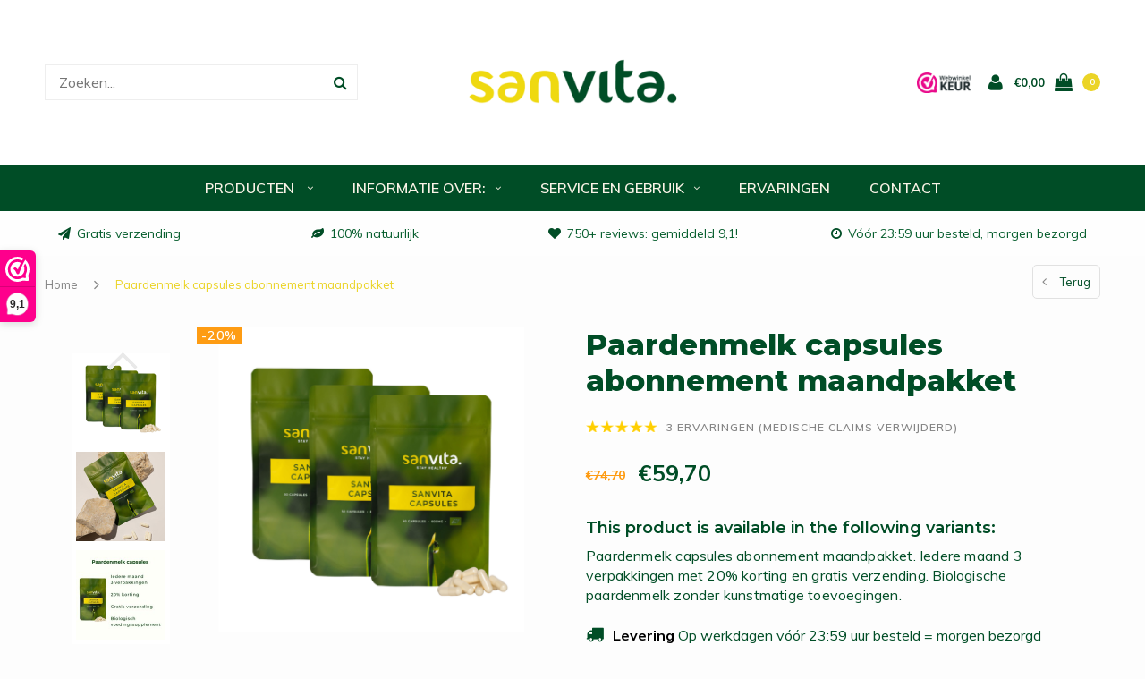

--- FILE ---
content_type: text/html;charset=utf-8
request_url: https://www.sanvita.nl/paardenmelk-capsules-abonnement-per-maand.html
body_size: 19847
content:
<!DOCTYPE html>
<html lang="nl">
  <head>

    
    <meta charset="utf-8"/>
<!-- [START] 'blocks/head.rain' -->
<!--

  (c) 2008-2026 Lightspeed Netherlands B.V.
  http://www.lightspeedhq.com
  Generated: 24-01-2026 @ 10:56:46

-->
<link rel="canonical" href="https://www.sanvita.nl/paardenmelk-capsules-abonnement-per-maand.html"/>
<link rel="alternate" href="https://www.sanvita.nl/index.rss" type="application/rss+xml" title="Nieuwe producten"/>
<meta name="robots" content="noodp,noydir"/>
<meta name="google-site-verification" content="fPY-En1_ERRQ-W1mtHi9V-a2IaM66z7XWbDVCY1nU6g"/>
<meta property="og:url" content="https://www.sanvita.nl/paardenmelk-capsules-abonnement-per-maand.html?source=facebook"/>
<meta property="og:site_name" content="Sanvita Healthy"/>
<meta property="og:title" content="Paardenmelk capsules abonnement maandpakket"/>
<meta property="og:description" content="Paardenmelk capsules abonnement maandpakket"/>
<meta property="og:image" content="https://cdn.webshopapp.com/shops/269746/files/426046507/sanvita-healthy-paardenmelk-capsules-abonnement-ma.jpg"/>
<script src="https://facebook.dmwsconnector.nl/shop-assets/269746/capi.js?id=b5703acae1055dfd20da0d10313d959d"></script>
<script>
(function(w,d,s,l,i){w[l]=w[l]||[];w[l].push({'gtm.start':
new Date().getTime(),event:'gtm.js'});var f=d.getElementsByTagName(s)[0],
j=d.createElement(s),dl=l!='dataLayer'?'&l='+l:'';j.async=true;j.src=
'https://www.googletagmanager.com/gtm.js?id='+i+dl;f.parentNode.insertBefore(j,f);
})(window,document,'script','dataLayer','GTM-TNNVQ4B');
</script>
<script src="https://app.dmws.plus/shop-assets/269746/dmws-plus-loader.js?id=64368ba294ed9c186d6351f6333da6b5"></script>
<!--[if lt IE 9]>
<script src="https://cdn.webshopapp.com/assets/html5shiv.js?2025-02-20"></script>
<![endif]-->
<!-- [END] 'blocks/head.rain' -->
    <title>Paardenmelk capsules abonnement maandpakket - Sanvita Healthy</title>
    <meta name="description" content="Paardenmelk capsules abonnement maandpakket" />
    <meta name="keywords" content="Sanvita, Healthy, Paardenmelk, capsules, abonnement, maandpakket, paardenmelk, capsules, lotion, dagcreme, nachtcreme, sanvita, paardenmelkcapsules, paardenmelkpoeder" />
    <meta name="viewport" content="width=device-width, initial-scale=1.0">
    <meta name="apple-mobile-web-app-capable" content="yes">
    <meta name="apple-mobile-web-app-status-bar-style" content="black">
    <meta name="p:domain_verify" content="da9561efa4e290d2e2309b94226cec94"/>


    <link rel="shortcut icon" href="https://cdn.webshopapp.com/shops/269746/themes/172414/v/9716/assets/favicon.ico?20200428104750" type="image/x-icon" />
    <link href='//fonts.googleapis.com/css?family=Muli:400,300,600,700,800,900' rel='stylesheet' type='text/css'>
    <link href='//fonts.googleapis.com/css?family=Montserrat:400,300,600,700,800,900' rel='stylesheet' type='text/css'>
    <link rel="shortcut icon" href="https://cdn.webshopapp.com/shops/269746/themes/172414/v/9716/assets/favicon.ico?20200428104750" type="image/x-icon" /> 
    <link rel="stylesheet" href="https://cdn.webshopapp.com/shops/269746/themes/172414/assets/bootstrap.css?2025012310311620201020165532" />
    <link rel="stylesheet" href="https://cdn.webshopapp.com/shops/269746/themes/172414/assets/font-awesome-min.css?2025012310311620201020165532" />
    <link rel="stylesheet" href="https://cdn.webshopapp.com/shops/269746/themes/172414/assets/ionicons.css?2025012310311620201020165532" />
    <link rel="stylesheet" href="https://cdn.webshopapp.com/shops/269746/themes/172414/assets/transition.css?2025012310311620201020165532" />
    <link rel="stylesheet" href="https://cdn.webshopapp.com/shops/269746/themes/172414/assets/dropdown.css?2025012310311620201020165532" />
    <link rel="stylesheet" href="https://cdn.webshopapp.com/shops/269746/themes/172414/assets/checkbox.css?2025012310311620201020165532" />
    <link rel="stylesheet" href="https://cdn.webshopapp.com/shops/269746/themes/172414/assets/owl-carousel.css?2025012310311620201020165532" />
    <link rel="stylesheet" href="https://cdn.webshopapp.com/shops/269746/themes/172414/assets/jquery-fancybox.css?2025012310311620201020165532" />
    <link rel="stylesheet" href="https://cdn.webshopapp.com/shops/269746/themes/172414/assets/jquery-custom-scrollbar.css?2025012310311620201020165532" />
        <link rel="stylesheet" href="https://cdn.webshopapp.com/shops/269746/themes/172414/assets/style.css?2025012310311620201020165532?123443" />  
    <link rel="stylesheet" href="https://cdn.webshopapp.com/shops/269746/themes/172414/assets/responsive.css?2025012310311620201020165532" />
    <link rel="stylesheet" href="https://cdn.webshopapp.com/shops/269746/themes/172414/assets/settings.css?2025012310311620201020165532?30" />
        <link rel="stylesheet" href="https://cdn.webshopapp.com/assets/gui-2-0.css?2025-02-20" />
    <link rel="stylesheet" href="https://cdn.webshopapp.com/assets/gui-responsive-2-0.css?2025-02-20" />   
    <link rel="stylesheet" href="https://cdn.webshopapp.com/shops/269746/themes/172414/assets/custom.css?2025012310311620201020165532" />
    <link rel="stylesheet" href="https://cdn.webshopapp.com/shops/269746/themes/172414/assets/new.css?2025012310311620201020165532" />
    <link rel="stylesheet" href="https://cdn.webshopapp.com/shops/269746/themes/172414/assets/wsa-css.css?2025012310311620201020165532" />
    <link rel="stylesheet" href="https://cdn.webshopapp.com/shops/269746/themes/172414/assets/jquery.bxslider.min.css?2025012310311620201020165532" />
    
    
    <script src="https://cdn.webshopapp.com/assets/jquery-1-9-1.js?2025-02-20"></script>
    <script src="https://cdn.webshopapp.com/assets/jquery-ui-1-10-1.js?2025-02-20"></script>
   
    <script type="text/javascript" src="https://cdn.webshopapp.com/shops/269746/themes/172414/assets/transition.js?2025012310311620201020165532"></script>
    <script type="text/javascript" src="https://cdn.webshopapp.com/shops/269746/themes/172414/assets/dropdown.js?2025012310311620201020165532"></script>
    <script type="text/javascript" src="https://cdn.webshopapp.com/shops/269746/themes/172414/assets/checkbox.js?2025012310311620201020165532"></script>
    <script type="text/javascript" src="https://cdn.webshopapp.com/shops/269746/themes/172414/assets/owl-carousel.js?2025012310311620201020165532"></script>
    <script type="text/javascript" src="https://cdn.webshopapp.com/shops/269746/themes/172414/assets/jquery-fancybox.js?2025012310311620201020165532"></script>
    <script type="text/javascript" src="https://cdn.webshopapp.com/shops/269746/themes/172414/assets/jquery-custom-scrollbar.js?2025012310311620201020165532"></script>
    <script type="text/javascript" src="https://cdn.webshopapp.com/shops/269746/themes/172414/assets/jquery-countdown-min.js?2025012310311620201020165532"></script>
        <script type="text/javascript" src="https://cdn.webshopapp.com/shops/269746/themes/172414/assets/global.js?2025012310311620201020165532"></script>
		    <script type="text/javascript" src="https://cdn.webshopapp.com/shops/269746/themes/172414/assets/jcarousel.js?2025012310311620201020165532"></script>
    <script type="text/javascript" src="https://cdn.webshopapp.com/shops/269746/themes/172414/assets/jquery.bxslider.min.js?2025012310311620201020165532"></script>
    <script type="text/javascript" src="https://cdn.webshopapp.com/assets/gui.js?2025-02-20"></script>
    <script type="text/javascript" src="https://cdn.webshopapp.com/assets/gui-responsive-2-0.js?2025-02-20"></script>
    <script type="text/javascript" src="//cdnjs.cloudflare.com/ajax/libs/jqueryui-touch-punch/0.2.3/jquery.ui.touch-punch.min.js"></script>
        <meta name="msapplication-config" content="https://cdn.webshopapp.com/shops/269746/themes/172414/assets/browserconfig.xml?2025012310311620201020165532">
<meta property="og:title" content="Paardenmelk capsules abonnement maandpakket">
<meta property="og:type" content="website"> 
<meta property="og:description" content="Paardenmelk capsules abonnement maandpakket">
<meta property="og:site_name" content="Sanvita Healthy">
<meta property="og:url" content="https://www.sanvita.nl/">
<meta property="og:image" content="https://cdn.webshopapp.com/shops/269746/themes/172414/assets/first-image-1.jpg?2025012310311620201020165532">
<meta name="twitter:title" content="Paardenmelk capsules abonnement maandpakket">
<meta name="twitter:description" content="Paardenmelk capsules abonnement maandpakket">
<meta name="twitter:site" content="Sanvita Healthy">
<meta name="twitter:card" content="https://cdn.webshopapp.com/shops/269746/themes/172414/v/2509408/assets/logo.png?20250108105634">
<meta name="twitter:image" content="https://cdn.webshopapp.com/shops/269746/themes/172414/assets/first-image-1.jpg?2025012310311620201020165532">
<script type="application/ld+json">
  [
        {
      "@context": "http://schema.org",
      "@type": "Product", 
      "name": "Sanvita Healthy Paardenmelk capsules abonnement maandpakket",
      "url": "https://www.sanvita.nl/paardenmelk-capsules-abonnement-per-maand.html",
      "brand": "Sanvita Healthy",      "description": "Paardenmelk capsules abonnement maandpakket",      "image": "https://cdn.webshopapp.com/shops/269746/files/426046507/300x250x2/sanvita-healthy-paardenmelk-capsules-abonnement-ma.jpg",                  "sku": "32",      "offers": {
        "@type": "Offer",
        "price": "59.70",        "url": "https://www.sanvita.nl/paardenmelk-capsules-abonnement-per-maand.html",
        "priceValidUntil": "2027-01-24",
        "priceCurrency": "EUR"      }
      ,
      "aggregateRating": {
        "@type": "AggregateRating",
        "bestRating": "5",
        "worstRating": "1",
        "ratingValue": "5",
        "reviewCount": "3"
      },
      "review": [
                {
          "@type": "Review",
          "author": "Hanneke",
          "datePublished": "2025-02-24",
          "description": "Ik gebruik het ruim 3 maanden, elke dag 4 stuks, alles gaat een stuk beter.",
          "name": "",
          "reviewRating": {
            "@type": "Rating",
            "bestRating": "5",
            "ratingValue": "5",
            "worstRating": "1"
          }
        },        {
          "@type": "Review",
          "author": "wilma",
          "datePublished": "2024-09-05",
          "description": "na 4 weken de capsules te gebruiken merk ik al een groot verschil in mijn .........en ..............,de ..............ziet er al stukken rustiger uit . ook de ................doen lekker mee . ik had een pakket voor 3 maanden aangeschaft en ga hier straks lekker mee door wel afbouwen. ik kan deze capsules zeker aanraden",
          "name": "",
          "reviewRating": {
            "@type": "Rating",
            "bestRating": "5",
            "ratingValue": "5",
            "worstRating": "1"
          }
        },        {
          "@type": "Review",
          "author": "Fleur Prickaerts",
          "datePublished": "2024-03-30",
          "description": "Ik gebruik deze capsules nu een paar dagen en ik voel me echt ........ zelf als ik bijna niet heb geslapen",
          "name": "",
          "reviewRating": {
            "@type": "Rating",
            "bestRating": "5",
            "ratingValue": "5",
            "worstRating": "1"
          }
        }      ]
          },
        {
      "@context": "http://schema.org/",
      "@type": "Organization",
      "url": "https://www.sanvita.nl/",
      "name": "Sanvita Healthy",
      "legalName": "Sanvita Healthy",
      "description": "Paardenmelk capsules abonnement maandpakket",
      "logo": "https://cdn.webshopapp.com/shops/269746/themes/172414/v/2509408/assets/logo.png?20250108105634",
      "image": "https://cdn.webshopapp.com/shops/269746/themes/172414/assets/first-image-1.jpg?2025012310311620201020165532",
      "contactPoint": {
        "@type": "ContactPoint",
        "contactType": "Customer service",
        "telephone": ""
      },
      "address": {
        "@type": "PostalAddress",
        "streetAddress": "",
        "addressLocality": "",
        "postalCode": "",
        "addressCountry": "NL"
      }
      ,
      "aggregateRating": {
          "@type": "AggregateRating",
          "bestRating": "10",
          "worstRating": "1",
          "ratingValue": "9,2 van",
          "reviewCount": "900+",
          "url":"https://www.webwinkelkeur.nl/leden/Sanvita-Healthy_1205379.html"
      }
          },
    { 
      "@context": "http://schema.org", 
      "@type": "WebSite", 
      "url": "https://www.sanvita.nl/", 
      "name": "Sanvita Healthy",
      "description": "Paardenmelk capsules abonnement maandpakket",
      "author": [
        {
          "@type": "Organization",
          "url": "https://www.dmws.nl/",
          "name": "DMWS B.V.",
          "address": {
            "@type": "PostalAddress",
            "streetAddress": "Klokgebouw 195 (Strijp-S)",
            "addressLocality": "Eindhoven",
            "addressRegion": "NB",
            "postalCode": "5617 AB",
            "addressCountry": "NL"
          }
        }
      ]
    }
  ]
</script>    <!--[if lt IE 9]>
    <link rel="stylesheet" href="https://cdn.webshopapp.com/shops/269746/themes/172414/assets/style-ie.css?2025012310311620201020165532" />
    <![endif]-->
  </head>
  <body id="body">  
  <ul class="hidden-data hidden" style="display:none !important;"><li>269746</li><li>172414</li><li>ja</li><li>nl</li><li>live</li><li>info//sanvita/nl </li><li>https://www.sanvita.nl/</li></ul>
    
      

<div class="cart-dropdown">
  <div class="cart-title">Winkelmandje<span class="items">(0 Producten)</span></div>
  <a href="javascript:void(0)" class="close-cart-drp"><i class="fa fa-close"></i></a>

  <div class="cart-body">
    <div class="cart-products grid column-orient center">
          </div>
  </div>
  <div class="empty-cart">
  Geen producten gevonden
</div>
</div>
<div class="menu-wrap ">
    <div class="close-menu"><i class="ion ion-ios-close-empty"></i></div>
    <div class="menu-box">
      <div class="menu-logo large"><a href="https://www.sanvita.nl/"><img src="https://cdn.webshopapp.com/shops/269746/themes/172414/v/1411088/assets/logo-light.png?20220811190323" alt="Sanvita Healthy"></a></div>
        <ul>
          <li><a href="https://www.sanvita.nl/">Home</a></li>
                      <li><a href="https://www.sanvita.nl/producten/">Producten </a><span class="more-cats"><span class="plus-min"></span></span>                              <ul class="sub ">
                                      <li><a href="https://www.sanvita.nl/producten/paardenmelk-creme/">Paardenmelk crème</a>                                          </li>
                                      <li><a href="https://www.sanvita.nl/producten/paardenmelk-capsules/">Paardenmelk capsules</a>                                          </li>
                                      <li><a href="https://www.sanvita.nl/producten/paardenmelk-lotion/">Paardenmelk lotion</a>                                          </li>
                                      <li><a href="https://www.sanvita.nl/producten/paardenmelkpoeder/">Paardenmelkpoeder</a>                                          </li>
                                      <li><a href="https://www.sanvita.nl/producten/voordeelpakketten-en-combi-deals/">Voordeelpakketten en Combi-deals</a>                                          </li>
                                      <li><a href="https://www.sanvita.nl/producten/proefmonster-samples/">Proefmonster samples</a>                                          </li>
                                  </ul>
                          </li>
                      <li><a href="https://www.sanvita.nl/informatie-over/">Informatie over:</a><span class="more-cats"><span class="plus-min"></span></span>                              <ul class="sub ">
                                      <li><a href="https://www.sanvita.nl/informatie-over/paardenmelk-bij-zwangerschap/">Paardenmelk bij zwangerschap</a>                                          </li>
                                      <li><a href="https://www.sanvita.nl/informatie-over/nadelen-paardenmelk/">Nadelen paardenmelk </a>                                          </li>
                                      <li><a href="https://www.sanvita.nl/informatie-over/wat-kost-paardenmelk/">Wat kost paardenmelk </a>                                          </li>
                                      <li><a href="https://www.sanvita.nl/informatie-over/waar-is-paardenmelk-te-koop/">Waar is paardenmelk te koop? </a>                                          </li>
                                      <li><a href="https://www.sanvita.nl/informatie-over/paardenmelk-zalf/">Paardenmelk zalf</a>                                          </li>
                                      <li><a href="https://www.sanvita.nl/informatie-over/dierproefvrije-producten/">Dierproefvrije producten</a>                                          </li>
                                  </ul>
                          </li>
                      <li><a href="https://www.sanvita.nl/service-en-gebruik/">Service en gebruik</a><span class="more-cats"><span class="plus-min"></span></span>                              <ul class="sub ">
                                      <li><a href="https://www.sanvita.nl/service-en-gebruik/paardenmelk-tegen/">Paardenmelk tegen </a>                                          </li>
                                      <li><a href="https://www.sanvita.nl/service-en-gebruik/plan-een-telefonisch-consult/">Plan een telefonisch consult</a>                                          </li>
                                      <li><a href="https://www.sanvita.nl/service-en-gebruik/paardenmelk-gebruiken/">Paardenmelk gebruiken</a><span class="more-cats"><span class="plus-min"></span></span>                                              <ul class="sub ">
                                                      <li><a href="https://www.sanvita.nl/service-en-gebruik/paardenmelk-gebruiken/hoelang-paardenmelk-innemen/"><i class="fa fa-circle" aria-hidden="true"></i>Hoelang paardenmelk innemen?</a></li>
                                                      <li><a href="https://www.sanvita.nl/service-en-gebruik/paardenmelk-gebruiken/hoeveel-paardenmelk-capsules-per-dag/"><i class="fa fa-circle" aria-hidden="true"></i>Hoeveel paardenmelk capsules per dag? </a></li>
                                                      <li><a href="https://www.sanvita.nl/service-en-gebruik/paardenmelk-gebruiken/hoe-paardenmelk-gebruiken/"><i class="fa fa-circle" aria-hidden="true"></i>Hoe paardenmelk gebruiken? </a></li>
                                                      <li><a href="https://www.sanvita.nl/service-en-gebruik/paardenmelk-gebruiken/geeft-paardenmelk-bijwerkingen/"><i class="fa fa-circle" aria-hidden="true"></i>Geeft paardenmelk bijwerkingen? </a></li>
                                                      <li><a href="https://www.sanvita.nl/service-en-gebruik/paardenmelk-gebruiken/kun-je-bodylotion-op-je-gezicht-smeren/"><i class="fa fa-circle" aria-hidden="true"></i>Kun je bodylotion op je gezicht smeren? </a></li>
                                                      <li><a href="https://www.sanvita.nl/service-en-gebruik/paardenmelk-gebruiken/hoe-snel-werkt-paardenmelk/"><i class="fa fa-circle" aria-hidden="true"></i>Hoe snel werkt paardenmelk</a></li>
                                                  </ul>
                                          </li>
                                      <li><a href="https://www.sanvita.nl/service-en-gebruik/algemene-informatie/">Algemene informatie</a><span class="more-cats"><span class="plus-min"></span></span>                                              <ul class="sub ">
                                                      <li><a href="https://www.sanvita.nl/service-en-gebruik/algemene-informatie/lactose-in-paardenmelk/"><i class="fa fa-circle" aria-hidden="true"></i>Lactose in paardenmelk</a></li>
                                                      <li><a href="https://www.sanvita.nl/service-en-gebruik/algemene-informatie/wat-maakt-paardenmelk-uniek/"><i class="fa fa-circle" aria-hidden="true"></i>Wat maakt paardenmelk uniek? </a></li>
                                                      <li><a href="https://www.sanvita.nl/service-en-gebruik/algemene-informatie/wie-bezorgt-mijn-bestelling/"><i class="fa fa-circle" aria-hidden="true"></i>Wie bezorgt mijn bestelling? </a></li>
                                                  </ul>
                                          </li>
                                      <li><a href="https://www.sanvita.nl/service-en-gebruik/duurzaamheid/">Duurzaamheid </a>                                          </li>
                                  </ul>
                          </li>
                      <li><a href="https://www.sanvita.nl/ervaringen/">Ervaringen</a>                          </li>
          
                                        <li class=""><a href="https://www.sanvita.nl/service/">Contact</a></li>
                    
          
          
                    <li><a href="javascript:;">Valuta: <strong>€</strong></a><span class="more-cats"><span class="plus-min"></span></span>
            <ul>
                              <li class="active"><a href="https://www.sanvita.nl/session/currency/eur/">eur (€)</a></li>
                              <li><a href="https://www.sanvita.nl/session/currency/usd/">usd ($)</a></li>
                              <li><a href="https://www.sanvita.nl/session/currency/cad/">cad (C$)</a></li>
                          </ul>
          </li>
          
        </ul>

    </div>
  </div>

  <div class="body-wrap">
    <header id="header">
      <div class="main-header">
        <div class="container">
          <div class="main-header-inner">
            <div class="grid center">
                            <div class="gibbon-search hidden-xs hidden-sm">
                <div class="search-bar">
                  <form action="https://www.sanvita.nl/search/" method="get" id="formSearch"  class="search-form"  data-search-type="desktop">
                    <div class="relative search-wrap">
                      <input type="text" name="q" autocomplete="off"  value="" placeholder="Zoeken..." class="standard-input" data-input="desktop"/>
                      <span onclick="$(this).closest('form').submit();" title="Zoeken" class="icon icon-search"><i class="fa fa-search"></i></span>
                      <span onclick="$(this).closest('form').find('input').val('').trigger('keyup');" class="icon icon-hide-search hidden"><i class="fa fa-close"></i></span>
                    </div>
                    <div class="search-overlay general-overlay"></div>
                  </form>
                  <div class="search-overlay general-overlay"></div>
                </div>
              </div>
              

              <div class="grid-cell mobilemenu-btn hidden-md hidden-lg"><a class="open-menu" href="javascript:;"><?xml version="1.0" encoding="utf-8"?>
<!-- Generator: Adobe Illustrator 20.1.0, SVG Export Plug-In . SVG Version: 6.00 Build 0)  -->
<svg version="1.1" id="Capa_1" xmlns="http://www.w3.org/2000/svg" xmlns:xlink="http://www.w3.org/1999/xlink" x="0px" y="0px"
	 viewBox="0 0 352 352" style="enable-background:new 0 0 352 352;" xml:space="preserve">
<style type="text/css">
	
</style>
<g>
	<g>
		<path class="menuicon-svg" d="M0,56v48h48V56H0z M80,56v48h224V56H80z M0,152v48h48v-48H0z M80,152v48h160v-48H80z M0,248v48h48v-48H0z
			 M80,248v48h272v-48H80z"/>
	</g>
</g>
</svg></a></div>
              <div class="grid-cell search-narrow-show visible-xs visible-sm">
                <a class="search-icon-self  " href="javascript:void(0)"><i class="fa fa-search"></i></a>
                <a class="open-search"><i class="fa fa-search"></i></a>
              </div>


              <div class="grid-cell center logo-center-tab logo-mobile-move-center logo large"><a href="https://www.sanvita.nl/"><img src="https://cdn.webshopapp.com/shops/269746/themes/172414/v/2509408/assets/logo.png?20250108105634" alt="Sanvita Healthy"></a></div>

              
                            
                            
              <div class="grid-cell cart-block-wrap cart">
                <div class="grid center justify-end">
                                                      <div class="trustmark-right-wrap grid-cell grow0 hallmark hidden-xs hidden-sm"><div class="hallmark-wrap small"><a href="https://www.sanvita.nl/" target="_blank"><img src="https://cdn.webshopapp.com/shops/269746/themes/172414/v/2429733/assets/eigen-keurmerk.png?20241204143354" alt="Sanvita Healthy"></a></div></div>
                                    <div class="grid-cell grow0 user-login-block">
                                          <div class="dark"><a href="https://www.sanvita.nl/account/"><i class="fa fa-user"></i></a></div>
                                      </div>
                  <div class="grid-cell grow0 ">
                    <a href="javascript:;" class="open-cart">

                      <span class="text hidden-xs">
                                                €0,00
                                              </span>
                      <span class="icon"><i class="fa fa-shopping-bag"></i></span>
                      <span class="items">0</span>
                    </a>
                  </div>
                </div>
              </div>
            </div>
          </div>
        </div>
        
        <div class="search-autocomplete hidden-xs" data-search-type="desktop">
          <div class="container">
            <div class="box">
              <div class="title-small title-font">Zoekresultaten voor "<span data-search-query></span>"</div>
              <div class="inner-wrap">
                <div class="side  filter-style-">
                  <div class="filter-scroll-wrap">
                  <div class="filter-scroll">
                  <div class="subtitle title-font">Filters</div>
                  <form data-search-type="desktop">
                  <div class="filter-boxes">
                    <div class="filter-wrap sort">
                      <select name="sort" class="custom-select">
                      </select>  
                    </div>
                  </div>
                  <div class="filter-boxes custom-filters">

                  </div>
                  </form>
                  </div>
                  </div>
                </div>
                <div class="results">
                  <div class="feat-categories hidden">
                    <div class="subtitle title-font">Categorieën</div>
                    <div class="cats">
                      <ul></ul>
                    </div>
                  </div>
                  <div class="search-products products-livesearch row"></div>
                  <div class="more"><a href="#" class="btn accent">Bekijk alle resultaten <span>(0)</span></a></div>
                  <div class="notfound">Geen producten gevonden...</div>
                </div>
              </div>
            </div>
          </div>
        </div>
        
        <div class="main-menu hidden-xs hidden-sm ">
          <div class="container">
            <ul class="">
              
              

                                          <li class="with-small-menu"><a href="https://www.sanvita.nl/producten/">Producten <i class="fa fa-angle-down" aria-hidden="true"></i></a>
                
                <ul class="small-dropdown">
                                    <li>
                    <a href="https://www.sanvita.nl/producten/paardenmelk-creme/">Paardenmelk crème</a>
                    
                  </li>
                                    <li>
                    <a href="https://www.sanvita.nl/producten/paardenmelk-capsules/">Paardenmelk capsules</a>
                    
                  </li>
                                    <li>
                    <a href="https://www.sanvita.nl/producten/paardenmelk-lotion/">Paardenmelk lotion</a>
                    
                  </li>
                                    <li>
                    <a href="https://www.sanvita.nl/producten/paardenmelkpoeder/">Paardenmelkpoeder</a>
                    
                  </li>
                                    <li>
                    <a href="https://www.sanvita.nl/producten/voordeelpakketten-en-combi-deals/">Voordeelpakketten en Combi-deals</a>
                    
                  </li>
                                    <li>
                    <a href="https://www.sanvita.nl/producten/proefmonster-samples/">Proefmonster samples</a>
                    
                  </li>
                                  </ul>

                              </li>
                            <li class="with-small-menu"><a href="https://www.sanvita.nl/informatie-over/">Informatie over:<i class="fa fa-angle-down" aria-hidden="true"></i></a>
                
                <ul class="small-dropdown">
                                    <li>
                    <a href="https://www.sanvita.nl/informatie-over/paardenmelk-bij-zwangerschap/">Paardenmelk bij zwangerschap</a>
                    
                  </li>
                                    <li>
                    <a href="https://www.sanvita.nl/informatie-over/nadelen-paardenmelk/">Nadelen paardenmelk </a>
                    
                  </li>
                                    <li>
                    <a href="https://www.sanvita.nl/informatie-over/wat-kost-paardenmelk/">Wat kost paardenmelk </a>
                    
                  </li>
                                    <li>
                    <a href="https://www.sanvita.nl/informatie-over/waar-is-paardenmelk-te-koop/">Waar is paardenmelk te koop? </a>
                    
                  </li>
                                    <li>
                    <a href="https://www.sanvita.nl/informatie-over/paardenmelk-zalf/">Paardenmelk zalf</a>
                    
                  </li>
                                    <li>
                    <a href="https://www.sanvita.nl/informatie-over/dierproefvrije-producten/">Dierproefvrije producten</a>
                    
                  </li>
                                  </ul>

                              </li>
                            <li class="with-small-menu"><a href="https://www.sanvita.nl/service-en-gebruik/">Service en gebruik<i class="fa fa-angle-down" aria-hidden="true"></i></a>
                
                <ul class="small-dropdown">
                                    <li>
                    <a href="https://www.sanvita.nl/service-en-gebruik/paardenmelk-tegen/">Paardenmelk tegen </a>
                    
                  </li>
                                    <li>
                    <a href="https://www.sanvita.nl/service-en-gebruik/plan-een-telefonisch-consult/">Plan een telefonisch consult</a>
                    
                  </li>
                                    <li>
                    <a href="https://www.sanvita.nl/service-en-gebruik/paardenmelk-gebruiken/">Paardenmelk gebruiken</a>
                                        <ul>
                                            <li><a href="https://www.sanvita.nl/service-en-gebruik/paardenmelk-gebruiken/hoelang-paardenmelk-innemen/">Hoelang paardenmelk innemen?</a></li>
                                            <li><a href="https://www.sanvita.nl/service-en-gebruik/paardenmelk-gebruiken/hoeveel-paardenmelk-capsules-per-dag/">Hoeveel paardenmelk capsules per dag? </a></li>
                                            <li><a href="https://www.sanvita.nl/service-en-gebruik/paardenmelk-gebruiken/hoe-paardenmelk-gebruiken/">Hoe paardenmelk gebruiken? </a></li>
                                            <li><a href="https://www.sanvita.nl/service-en-gebruik/paardenmelk-gebruiken/geeft-paardenmelk-bijwerkingen/">Geeft paardenmelk bijwerkingen? </a></li>
                                            <li><a href="https://www.sanvita.nl/service-en-gebruik/paardenmelk-gebruiken/kun-je-bodylotion-op-je-gezicht-smeren/">Kun je bodylotion op je gezicht smeren? </a></li>
                                            <li><a href="https://www.sanvita.nl/service-en-gebruik/paardenmelk-gebruiken/hoe-snel-werkt-paardenmelk/">Hoe snel werkt paardenmelk</a></li>
                                          </ul>
                    
                  </li>
                                    <li>
                    <a href="https://www.sanvita.nl/service-en-gebruik/algemene-informatie/">Algemene informatie</a>
                                        <ul>
                                            <li><a href="https://www.sanvita.nl/service-en-gebruik/algemene-informatie/lactose-in-paardenmelk/">Lactose in paardenmelk</a></li>
                                            <li><a href="https://www.sanvita.nl/service-en-gebruik/algemene-informatie/wat-maakt-paardenmelk-uniek/">Wat maakt paardenmelk uniek? </a></li>
                                            <li><a href="https://www.sanvita.nl/service-en-gebruik/algemene-informatie/wie-bezorgt-mijn-bestelling/">Wie bezorgt mijn bestelling? </a></li>
                                          </ul>
                    
                  </li>
                                    <li>
                    <a href="https://www.sanvita.nl/service-en-gebruik/duurzaamheid/">Duurzaamheid </a>
                    
                  </li>
                                  </ul>

                              </li>
                            <li class="with-small-menu"><a href="https://www.sanvita.nl/ervaringen/">Ervaringen</a>
                              </li>
                            
              
              
              
                            <li class="with-small-menu"><a href="https://www.sanvita.nl/service/">Contact</a></li>
                            
              
            </ul>
          </div>
        </div>

        <div class="grid-cell mobile-search">
          <form action="https://www.sanvita.nl/search/" method="get" id="formSearchMobile">
            <input type="text" name="q" autocomplete="off"  value="" placeholder="Zoeken..."/>
          </form>
        </div>

      </div>

            <div class="usp-block white-transparant hidden-xs hidden-sm">
        <div class="container">
          <ul class="">
                        <li class="">
              <a href="https://www.sanvita.nl/service/shipping-returns/">              <i class="fa fa-paper-plane" aria-hidden="true"></i>Gratis verzending
              </a>            </li>
                                    <li class="text-center hidden-xs hidden-sm ">
              <a href="https://www.sanvita.nl/informatie/algemene-informatie/waar-bestaat-paardenmelk-uit/">              <i class="fa fa-leaf" aria-hidden="true"></i>100% natuurlijk
              </a>            </li>
                                    <li class="text-right hidden-xs hidden-sm ">
              <a href="https://www.webwinkelkeur.nl/webshop/Sanvita-Healthy_1205379/reviews">              <i class="fa fa-heart" aria-hidden="true"></i>750+ reviews: gemiddeld 9,1!
              </a>            </li>
                                    <li class="text-right hidden-xs hidden-sm ">
              <a href="https://www.sanvita.nl/service/shipping-returns/">              <i class="fa fa-clock-o" aria-hidden="true"></i>Vóór 23:59 uur besteld, morgen bezorgd
              </a>            </li>
                      </ul>
        </div>
      </div>
      

      
              <div class="productPage-sticky hidden-sm hidden-xs">
          <div class="container">
            <div class="grid center">

              <div class="grid-cell productSticky-image">
                <img src="https://cdn.webshopapp.com/shops/269746/files/426046507/100x100x2/sanvita-healthy-paardenmelk-capsules-abonnement-ma.jpg" width="100%" alt="Sanvita Healthy Paardenmelk capsules abonnement maandpakket" title="Sanvita Healthy Paardenmelk capsules abonnement maandpakket" />
              </div>
              <div class="stickerDivider"></div>
              <div class="grid-cell center productSticky-title">
                <div class="productSticky-title-wrapper">
                  <a href="https://www.sanvita.nl/paardenmelk-capsules-abonnement-per-maand.html" title="Sanvita Healthy Paardenmelk capsules abonnement maandpakket" class="title">
                                          Paardenmelk capsules abonnement maandpakket                   </a>

                  <div class="reviews">
                                          <div class="review">
                        <div class="stars" data-score="100">
                          <img src="https://cdn.webshopapp.com/shops/269746/themes/172414/assets/stars.png?2025012310311620201020165532" alt="Ervaringen (medische claims verwijderd) ">
                          <div class="score">
                            <div class="pos"></div>
                            <div class="neg"></div>
                          </div>
                        </div>
                      </div>
                      <a class="small-reviews review-hover">3 ervaringen (medische claims verwijderd) </a>
                                      </div>
                </div>
              </div>
              <div class="stickerDivider"></div>
              <div class="grid-cell noflex center productSticky-price">
                <div class="price">
                 <span class="old-price">
                                                        €74,70
                                                                        </span>
                  <span class="new-price">
                                        €59,70                                      </span>
                               </div>
              </div>
              <div class="stickerDivider"></div>
              <div class="grid-cell productSticky-quanity product-info">
                <div class="cart">
                  <form action="https://www.sanvita.nl/cart/add/281341227/" id="product_configure_form_sec" method="post" class="product-issubscription">
                  <div class="change">
                    <a href="javascript:;" data-way="down"  class="down change-q round-corners-left">-</a>
                    <input id="product-q" type="text" name="quantity" value="1" />
                    <a href="javascript:;" data-way="up"  class="up change-q round-corners-right">+</a>
                  </div>
                  <a href="javascript:;" onclick="$('#product_configure_form_sec').submit();" class="btn round-corners" title="In mijn winkelmandje">+ In mijn winkelmandje</a>
                  </form>
                </div>
              </div>
            </div>
          </div>
        </div>
            <div id="search" class="search right-search-tab right-search-dropdown search-mob-hidden-input">
        <form action="https://www.sanvita.nl/search/" method="get" id="formSearch">
                    <input class="searbar-input" type="text" name="q" autocomplete="off"  value="" placeholder="Zoeken..."/>
          <span class="search-text-remover"><i class="fa fa-close"></i></span>

          <div class="autocomplete">
            <div class="search-products products-livesearch grid center wrap"></div>
            <div class="more"><a href="#">Bekijk alle resultaten <span>(0)</span></a></div>
            <div class="notfound">Geen producten gevonden...</div>
          </div>

        </form>
      </div>
    </header>   
    
    <main>
      <div class="container   main-content container-bg">
        
<div class="message-container all-products-message">
  <div class="container">
    <div class="messages">
      <div class="message success">
        <div class="icon"><i class="fa fa-check" aria-hidden="true"></i></div>
        <div class="text">
          <ul>
            <li>Alle producten zijn toegevoegd aan uw winkelmandje.</li>
          </ul>
        </div>
      </div>
    </div>
  </div>
</div>                <div class="page-top hidden-xs row">
  <div class="col-sm-9 col-md-9 hidden-xs breadcrumbs">
    <a href="https://www.sanvita.nl/" title="Home">Home</a>
    
        <span class="bread-divider"><i class="fa fa-angle-right" aria-hidden="true"></i></span>
    <a class="last" href="https://www.sanvita.nl/paardenmelk-capsules-abonnement-per-maand.html">Paardenmelk capsules abonnement maandpakket</a>
      </div>  
  
  <div class="back-box col-sm-3 col-md-3">
    <a class="back-to  round-corners " href="https://www.sanvita.nl/"><span class="hidden-xs">Terug</span><span class="hidden-sm hidden-md hidden-lg">Terug</span></a>
  </div>
  
</div>

<div class="row productpage">
  
        
  <div class="col-xs-12">
    <div class="row">
      <div class="col-xs-12">
        <div class="col-lg-6 col-md-6 col-sm-12 col-xs-12">
          <div class="mobile-product-top-wrapper visible-xs">
            <div class="mobile-product-topimage grid">
              <div class="brandname-block grid-cell">
                              </div>
              <div class="mob-back grid-cell text-right">
                <a href="https://www.sanvita.nl/" class=" round-corners "><i class="fa fa-angle-left"></i> Terug</a>
              </div>  
            </div>  
          </div>
          
          
          <div class="mobile-product-title visible-xs">
                          <h1>Paardenmelk capsules abonnement maandpakket</h1>
                          <div class="score-wrap hidden-sm hidden-md hidden-lg">
                            <div class="reviews">
              <div class="small-reviews">
                <div class="stars" data-score="100">
                  <img src="https://cdn.webshopapp.com/shops/269746/themes/172414/assets/stars.png?2025012310311620201020165532" alt="Ervaringen (medische claims verwijderd) ">
                  <div class="score">
                    <div class="pos"></div>
                    <div class="neg"></div>
                  </div>
                </div>
<!--                 <a href="https://www.sanvita.nl/account/review/142459648/">3 ervaringen (medische claims verwijderd) </a> -->
                <a href="javascrript:void(0);">3 ervaringen (medische claims verwijderd) </a>
              </div>
              </div>
                            
              <div class="product-timings grid center">
                              </div>
              
                            <div class="delivery hidden-xs"><i class="product-truck-time green fa fa-truck"></i><span class="ord-bold">Levering</span><span class="green"> Op werkdagen vóór 23:59 uur besteld = morgen bezorgd</span></div>              
            </div>
            
          </div>
                    <div class="col-sm-12 col-xs-12 col-md-3 hidden-xs hidden-sm">
            
            <div class="thumbs hidden-xs hidden-sm">
              <ul id="sync2" class="bxslider">
                                <li class="item"><img src="https://cdn.webshopapp.com/shops/269746/files/426046507/200x200x2/sanvita-healthy-paardenmelk-capsules-abonnement-ma.jpg" alt="Paardenmelk capsules abonnement maandpakket"></li>
                                <li class="item"><img src="https://cdn.webshopapp.com/shops/269746/files/426044659/200x200x2/sanvita-healthy-paardenmelk-capsules-abonnement-ma.jpg" alt="Paardenmelk capsules abonnement maandpakket"></li>
                                <li class="item"><img src="https://cdn.webshopapp.com/shops/269746/files/426441744/200x200x2/sanvita-healthy-paardenmelk-capsules-abonnement-ma.jpg" alt="Paardenmelk capsules abonnement maandpakket"></li>
                                <li class="item"><img src="https://cdn.webshopapp.com/shops/269746/files/426044655/200x200x2/sanvita-healthy-paardenmelk-capsules-abonnement-ma.jpg" alt="Paardenmelk capsules abonnement maandpakket"></li>
                                <li class="item"><img src="https://cdn.webshopapp.com/shops/269746/files/426044652/200x200x2/sanvita-healthy-paardenmelk-capsules-abonnement-ma.jpg" alt="Paardenmelk capsules abonnement maandpakket"></li>
                              </ul>
            </div>
            
          </div>
                    <div class="col-sm-12 col-xs-12  col-md-9 ">
            <div class="product-image-wrap">
                            <div class="productpagelabel sale">-20%</div>
                            <div id="sync1" class="owl-carousel">
                                <div class="item">
                   <a rel="gallery1" href="https://cdn.webshopapp.com/shops/269746/files/426046507/sanvita-healthy-paardenmelk-capsules-abonnement-ma.jpg" class="product-fancy"><img src="https://cdn.webshopapp.com/shops/269746/files/426046507/800x700x2/sanvita-healthy-paardenmelk-capsules-abonnement-ma.jpg" alt="Paardenmelk capsules abonnement maandpakket"> </a>
                    <div class="product-zoomer-block grid justify-end hidden-xs hidden-sm">
                      
                                                                  <div class="product-shares grid-cell grow0">
                        <a href="javascript:void(0)">
                          <i class="fa fa-share-alt" aria-hidden="true"></i>
                        </a>
                        <div class="share-drop grid center">
                          <div class="grid-cell"><a onclick="return !window.open(this.href,'Paardenmelk capsules abonnement maandpakket', 'width=500,height=500')" target="_blank" href="https://www.facebook.com/sharer/sharer.php?u=https://www.sanvita.nl/paardenmelk-capsules-abonnement-per-maand.html"><i class="fa fa-facebook"></i></a></div>
                          <div class="grid-cell"><a onclick="return !window.open(this.href,'Paardenmelk capsules abonnement maandpakket', 'width=500,height=500')" target="_blank" href="https://twitter.com/home?status=Paardenmelk capsules abonnement maandpakket"><i class="fa fa-twitter"></i></a></div>
                          <div class="grid-cell"><a onclick="return !window.open(this.href,'Paardenmelk capsules abonnement maandpakket', 'width=500,height=500')" target="_blank" href="https://pinterest.com/pin/create/button/?url=https://www.sanvita.nl/paardenmelk-capsules-abonnement-per-maand.html&media=https://cdn.webshopapp.com/shops/269746/files/426046507/image.jpg&description=Paardenmelk capsules abonnement maandpakket. Iedere maand 3 verpakkingen met 20% korting en gratis verzending.  Biologische paardenmelk zonder kunstmatige toevoegingen."><i class="fa fa-pinterest-p"></i></a></div>
                          <div class="grid-cell"><a href="https://www.sanvita.nl/service/?subject=Paardenmelk capsules abonnement maandpakket" target="_blank" class="mail_contact"><i class="fa fa-envelope"></i></a></div>
                        </div>
                        
                      </div>
                      
                       <div class="enlarge hidden-xs grid-cell grow0"><a rel="gallery2" href="https://cdn.webshopapp.com/shops/269746/files/426046507/image.jpg" class="product-fancy"><i class="fa fa-expand" aria-hidden="true"></i></a></div>
                    </div>
                </div>
                                <div class="item">
                   <a rel="gallery1" href="https://cdn.webshopapp.com/shops/269746/files/426044659/sanvita-healthy-paardenmelk-capsules-abonnement-ma.jpg" class="product-fancy"><img src="https://cdn.webshopapp.com/shops/269746/files/426044659/800x700x2/sanvita-healthy-paardenmelk-capsules-abonnement-ma.jpg" alt="Paardenmelk capsules abonnement maandpakket"> </a>
                    <div class="product-zoomer-block grid justify-end hidden-xs hidden-sm">
                      
                                                                  <div class="product-shares grid-cell grow0">
                        <a href="javascript:void(0)">
                          <i class="fa fa-share-alt" aria-hidden="true"></i>
                        </a>
                        <div class="share-drop grid center">
                          <div class="grid-cell"><a onclick="return !window.open(this.href,'Paardenmelk capsules abonnement maandpakket', 'width=500,height=500')" target="_blank" href="https://www.facebook.com/sharer/sharer.php?u=https://www.sanvita.nl/paardenmelk-capsules-abonnement-per-maand.html"><i class="fa fa-facebook"></i></a></div>
                          <div class="grid-cell"><a onclick="return !window.open(this.href,'Paardenmelk capsules abonnement maandpakket', 'width=500,height=500')" target="_blank" href="https://twitter.com/home?status=Paardenmelk capsules abonnement maandpakket"><i class="fa fa-twitter"></i></a></div>
                          <div class="grid-cell"><a onclick="return !window.open(this.href,'Paardenmelk capsules abonnement maandpakket', 'width=500,height=500')" target="_blank" href="https://pinterest.com/pin/create/button/?url=https://www.sanvita.nl/paardenmelk-capsules-abonnement-per-maand.html&media=https://cdn.webshopapp.com/shops/269746/files/426046507/image.jpg&description=Paardenmelk capsules abonnement maandpakket. Iedere maand 3 verpakkingen met 20% korting en gratis verzending.  Biologische paardenmelk zonder kunstmatige toevoegingen."><i class="fa fa-pinterest-p"></i></a></div>
                          <div class="grid-cell"><a href="https://www.sanvita.nl/service/?subject=Paardenmelk capsules abonnement maandpakket" target="_blank" class="mail_contact"><i class="fa fa-envelope"></i></a></div>
                        </div>
                        
                      </div>
                      
                       <div class="enlarge hidden-xs grid-cell grow0"><a rel="gallery2" href="https://cdn.webshopapp.com/shops/269746/files/426044659/image.jpg" class="product-fancy"><i class="fa fa-expand" aria-hidden="true"></i></a></div>
                    </div>
                </div>
                                <div class="item">
                   <a rel="gallery1" href="https://cdn.webshopapp.com/shops/269746/files/426441744/sanvita-healthy-paardenmelk-capsules-abonnement-ma.jpg" class="product-fancy"><img src="https://cdn.webshopapp.com/shops/269746/files/426441744/800x700x2/sanvita-healthy-paardenmelk-capsules-abonnement-ma.jpg" alt="Paardenmelk capsules abonnement maandpakket"> </a>
                    <div class="product-zoomer-block grid justify-end hidden-xs hidden-sm">
                      
                                                                  <div class="product-shares grid-cell grow0">
                        <a href="javascript:void(0)">
                          <i class="fa fa-share-alt" aria-hidden="true"></i>
                        </a>
                        <div class="share-drop grid center">
                          <div class="grid-cell"><a onclick="return !window.open(this.href,'Paardenmelk capsules abonnement maandpakket', 'width=500,height=500')" target="_blank" href="https://www.facebook.com/sharer/sharer.php?u=https://www.sanvita.nl/paardenmelk-capsules-abonnement-per-maand.html"><i class="fa fa-facebook"></i></a></div>
                          <div class="grid-cell"><a onclick="return !window.open(this.href,'Paardenmelk capsules abonnement maandpakket', 'width=500,height=500')" target="_blank" href="https://twitter.com/home?status=Paardenmelk capsules abonnement maandpakket"><i class="fa fa-twitter"></i></a></div>
                          <div class="grid-cell"><a onclick="return !window.open(this.href,'Paardenmelk capsules abonnement maandpakket', 'width=500,height=500')" target="_blank" href="https://pinterest.com/pin/create/button/?url=https://www.sanvita.nl/paardenmelk-capsules-abonnement-per-maand.html&media=https://cdn.webshopapp.com/shops/269746/files/426046507/image.jpg&description=Paardenmelk capsules abonnement maandpakket. Iedere maand 3 verpakkingen met 20% korting en gratis verzending.  Biologische paardenmelk zonder kunstmatige toevoegingen."><i class="fa fa-pinterest-p"></i></a></div>
                          <div class="grid-cell"><a href="https://www.sanvita.nl/service/?subject=Paardenmelk capsules abonnement maandpakket" target="_blank" class="mail_contact"><i class="fa fa-envelope"></i></a></div>
                        </div>
                        
                      </div>
                      
                       <div class="enlarge hidden-xs grid-cell grow0"><a rel="gallery2" href="https://cdn.webshopapp.com/shops/269746/files/426441744/image.jpg" class="product-fancy"><i class="fa fa-expand" aria-hidden="true"></i></a></div>
                    </div>
                </div>
                                <div class="item">
                   <a rel="gallery1" href="https://cdn.webshopapp.com/shops/269746/files/426044655/sanvita-healthy-paardenmelk-capsules-abonnement-ma.jpg" class="product-fancy"><img src="https://cdn.webshopapp.com/shops/269746/files/426044655/800x700x2/sanvita-healthy-paardenmelk-capsules-abonnement-ma.jpg" alt="Paardenmelk capsules abonnement maandpakket"> </a>
                    <div class="product-zoomer-block grid justify-end hidden-xs hidden-sm">
                      
                                                                  <div class="product-shares grid-cell grow0">
                        <a href="javascript:void(0)">
                          <i class="fa fa-share-alt" aria-hidden="true"></i>
                        </a>
                        <div class="share-drop grid center">
                          <div class="grid-cell"><a onclick="return !window.open(this.href,'Paardenmelk capsules abonnement maandpakket', 'width=500,height=500')" target="_blank" href="https://www.facebook.com/sharer/sharer.php?u=https://www.sanvita.nl/paardenmelk-capsules-abonnement-per-maand.html"><i class="fa fa-facebook"></i></a></div>
                          <div class="grid-cell"><a onclick="return !window.open(this.href,'Paardenmelk capsules abonnement maandpakket', 'width=500,height=500')" target="_blank" href="https://twitter.com/home?status=Paardenmelk capsules abonnement maandpakket"><i class="fa fa-twitter"></i></a></div>
                          <div class="grid-cell"><a onclick="return !window.open(this.href,'Paardenmelk capsules abonnement maandpakket', 'width=500,height=500')" target="_blank" href="https://pinterest.com/pin/create/button/?url=https://www.sanvita.nl/paardenmelk-capsules-abonnement-per-maand.html&media=https://cdn.webshopapp.com/shops/269746/files/426046507/image.jpg&description=Paardenmelk capsules abonnement maandpakket. Iedere maand 3 verpakkingen met 20% korting en gratis verzending.  Biologische paardenmelk zonder kunstmatige toevoegingen."><i class="fa fa-pinterest-p"></i></a></div>
                          <div class="grid-cell"><a href="https://www.sanvita.nl/service/?subject=Paardenmelk capsules abonnement maandpakket" target="_blank" class="mail_contact"><i class="fa fa-envelope"></i></a></div>
                        </div>
                        
                      </div>
                      
                       <div class="enlarge hidden-xs grid-cell grow0"><a rel="gallery2" href="https://cdn.webshopapp.com/shops/269746/files/426044655/image.jpg" class="product-fancy"><i class="fa fa-expand" aria-hidden="true"></i></a></div>
                    </div>
                </div>
                                <div class="item">
                   <a rel="gallery1" href="https://cdn.webshopapp.com/shops/269746/files/426044652/sanvita-healthy-paardenmelk-capsules-abonnement-ma.jpg" class="product-fancy"><img src="https://cdn.webshopapp.com/shops/269746/files/426044652/800x700x2/sanvita-healthy-paardenmelk-capsules-abonnement-ma.jpg" alt="Paardenmelk capsules abonnement maandpakket"> </a>
                    <div class="product-zoomer-block grid justify-end hidden-xs hidden-sm">
                      
                                                                  <div class="product-shares grid-cell grow0">
                        <a href="javascript:void(0)">
                          <i class="fa fa-share-alt" aria-hidden="true"></i>
                        </a>
                        <div class="share-drop grid center">
                          <div class="grid-cell"><a onclick="return !window.open(this.href,'Paardenmelk capsules abonnement maandpakket', 'width=500,height=500')" target="_blank" href="https://www.facebook.com/sharer/sharer.php?u=https://www.sanvita.nl/paardenmelk-capsules-abonnement-per-maand.html"><i class="fa fa-facebook"></i></a></div>
                          <div class="grid-cell"><a onclick="return !window.open(this.href,'Paardenmelk capsules abonnement maandpakket', 'width=500,height=500')" target="_blank" href="https://twitter.com/home?status=Paardenmelk capsules abonnement maandpakket"><i class="fa fa-twitter"></i></a></div>
                          <div class="grid-cell"><a onclick="return !window.open(this.href,'Paardenmelk capsules abonnement maandpakket', 'width=500,height=500')" target="_blank" href="https://pinterest.com/pin/create/button/?url=https://www.sanvita.nl/paardenmelk-capsules-abonnement-per-maand.html&media=https://cdn.webshopapp.com/shops/269746/files/426046507/image.jpg&description=Paardenmelk capsules abonnement maandpakket. Iedere maand 3 verpakkingen met 20% korting en gratis verzending.  Biologische paardenmelk zonder kunstmatige toevoegingen."><i class="fa fa-pinterest-p"></i></a></div>
                          <div class="grid-cell"><a href="https://www.sanvita.nl/service/?subject=Paardenmelk capsules abonnement maandpakket" target="_blank" class="mail_contact"><i class="fa fa-envelope"></i></a></div>
                        </div>
                        
                      </div>
                      
                       <div class="enlarge hidden-xs grid-cell grow0"><a rel="gallery2" href="https://cdn.webshopapp.com/shops/269746/files/426044652/image.jpg" class="product-fancy"><i class="fa fa-expand" aria-hidden="true"></i></a></div>
                    </div>
                </div>
                              </div>
              
              <div class="img-prev img-nav"><i class="fa fa-angle-left"></i></div>
              <div class="img-next img-nav"><i class="fa fa-angle-right"></i></div>
              
            </div>
            <div class="img-pages visible-xs"><div class="img-pages-wrapper  round-corners "><span class="page">1</span> / 5</div></div>  
          </div>
          
          
          
          
                                                                                                    
        </div>
        
        <div class="col-lg-6 col-md-6 col-sm-12 col-xs-12">
          <div class="product-info">
            <div class="brandname-block hidden-xs">
                          </div>
            <div class="title-wrap hidden-xs">
                            <h1>Paardenmelk capsules abonnement maandpakket</h1>
                                        </div>
            <div class="code-price">
                            <div class="codes hidden-xs hidden-sm">
                <ul class="score-wrap">
                                                                                          <li class="small-reviews">
                    <div class="stars" data-score="100">
                      <img src="https://cdn.webshopapp.com/shops/269746/themes/172414/assets/stars.png?2025012310311620201020165532" alt="Ervaringen (medische claims verwijderd) ">
                      <div class="score">
                        <div class="pos"></div>
                        <div class="neg"></div>
                      </div>
                    </div>
                    <span class="review-q">3 ervaringen (medische claims verwijderd) </span>
                  </li>
                                  </ul>
                
              </div>
                            
              <div class="price">
                
<!--                  -->
                
                                <span class="old-price">
                                    €74,70
                                  </span>
                                                <span class="new-price">
                                    €59,70                                  </span>
                                                
              </div>
                            <div class="codes hidden-xs visible-sm">
                <ul class="score-wrap">
                                                                                          <li class="small-reviews">
                    <div class="stars" data-score="100">
                      <img src="https://cdn.webshopapp.com/shops/269746/themes/172414/assets/stars.png?2025012310311620201020165532" alt="Ervaringen (medische claims verwijderd) ">
                      <div class="score">
                        <div class="pos"></div>
                        <div class="neg"></div>
                      </div>
                    </div>
                    <span class="review-q">3 ervaringen (medische claims verwijderd) </span>
                  </li>
                                  </ul>
                
              </div>
                            
            </div>
              <div id="dmws-p_w8g6kv_product-connector">
    <h4>This product is available in the following variants:</h4>
    <div class="dmws-p_w8g6kv_product-connector--slider-wrapper" data-product-url="https://www.sanvita.nl/paardenmelk-capsules-abonnement-per-maand.html?format=json" data-url="https://www.sanvita.nl/search/dmws-p_w8g6kv_searchterm/page1.ajax?limit=100">
      <div class="dmws-p_w8g6kv_product-connector--owl-carrousel"></div>
    </div>
  </div>
            <div class="description body-font-size">Paardenmelk capsules abonnement maandpakket. Iedere maand 3 verpakkingen met 20% korting en gratis verzending.  Biologische paardenmelk zonder kunstmatige toevoegingen.</div>
            
            <div class="product-timings grid center">
                            
                            <div class="delivery grid-cell grow0"><i class="product-truck-time green fa fa-truck"></i><span class="ord-bold">Levering</span><span class="green"> Op werkdagen vóór 23:59 uur besteld = morgen bezorgd</span>
              </div>
              
                
            </div>
            
            
            <div class="cart productpageAddCart">
              <form action="https://www.sanvita.nl/cart/add/281341227/" id="product_configure_form" method="post">
                <div class="grid center var-block">
                  <div class="product-compare link grid-cell grow0 visible-sm  round-corners ">
                    <a href="https://www.sanvita.nl/compare/add/281341227/"><i class="fa fa-exchange" aria-hidden="true"></i></a>
                  </div>
                  <div class="product-shares grid-cell grow0 visible-sm  round-corners ">
                    <a href="javascript:void(0)">
                      <i class="fa fa-share-alt" aria-hidden="true"></i>
                    </a>
                    <div class="share-drop grid center">
                      <div class="grid-cell"><a onclick="return !window.open(this.href,'Paardenmelk capsules abonnement maandpakket', 'width=500,height=500')" target="_blank" href="https://www.facebook.com/sharer/sharer.php?u=https://www.sanvita.nl/paardenmelk-capsules-abonnement-per-maand.html"><i class="fa fa-facebook"></i></a></div>
                      <div class="grid-cell"><a onclick="return !window.open(this.href,'Paardenmelk capsules abonnement maandpakket', 'width=500,height=500')" target="_blank" href="https://twitter.com/home?status=Paardenmelk capsules abonnement maandpakket"><i class="fa fa-twitter"></i></a></div>
                      <div class="grid-cell"><a onclick="return !window.open(this.href,'Paardenmelk capsules abonnement maandpakket', 'width=500,height=500')" target="_blank" href="https://pinterest.com/pin/create/button/?url=https://www.sanvita.nl/paardenmelk-capsules-abonnement-per-maand.html&media=https://cdn.webshopapp.com/shops/269746/files/426046507/image.jpg&description=Paardenmelk capsules abonnement maandpakket. Iedere maand 3 verpakkingen met 20% korting en gratis verzending.  Biologische paardenmelk zonder kunstmatige toevoegingen."><i class="fa fa-pinterest-p"></i></a></div>
                    </div>
                    
                  </div>
                                    <div class="wishlisht-wrapper wishlisht-wrapper-tablet grid-cell grow0 visible-sm">
                    <div class="link text-center">
                      <a class=" round-corners " href="https://www.sanvita.nl/account/wishlistAdd/142459648/?variant_id=281341227"><i class="fa fa-heart-o" aria-hidden="true"></i></a>
                    </div>  
                  </div>
                                    <div class="grid-cell grow0 contact-social visible-sm">
                    <a class=" round-corners " href="https://www.sanvita.nl/service/?subject=Paardenmelk capsules abonnement maandpakket"><i class="fa fa-envelope" aria-hidden="true"></i></a>
                  </div>
                  
                  <div class="grid-cell">
                                        <input type="hidden" name="bundle_id" id="product_configure_bundle_id" value="">
                                      </div>
                  
                </div>
                
                <div class="scroll-bot-add fixed-add-block">
                  
                                    <div class="change">
                    <a href="javascript:;" data-way="down"  class="down change-q round-corners-left">-</a>
                    <input id="product-q" type="text" name="quantity" value="1" />
                    <a href="javascript:;" data-way="up"  class="up change-q round-corners-right">+</a>
                  </div>
                                    <div class="wishlisht-wrapper hidden-sm hidden-xs">
                    <div class="link text-center">
                      <a class=" round-corners " href="https://www.sanvita.nl/account/wishlistAdd/142459648/?variant_id=281341227"><i class="fa fa-heart-o" aria-hidden="true"></i></a>
                    </div>  
                  </div>
                                    <a href="javascript:;" onclick="$('#product_configure_form').submit();" class="btn product-add-block-wrapper  round-corners" title="In mijn winkelmandje">+ In mijn winkelmandje</a>
                </div>
                <div class="order-before">
                  <div class="grid center">
                    <span class="icon delivery-icon grid-cell noflex">
                      <?xml version="1.0" encoding="utf-8"?>
                        <!-- Generator: Adobe Illustrator 20.0.0, SVG Export Plug-In . SVG Version: 6.00 Build 0)  -->
                        <svg version="1.1" id="Laag_1" xmlns="http://www.w3.org/2000/svg" xmlns:xlink="http://www.w3.org/1999/xlink" x="0px" y="0px"
                        	 viewBox="0 0 612 792" style="enable-background:new 0 0 612 792;" xml:space="preserve">
                        <style type="text/css">
                        	.st0{clip-path:url(#SVGID_2_);}
                        </style>
                        <g>
                        	<g>
                        		<defs>
                        			<rect id="SVGID_1_" x="26.3" y="126" width="559.3" height="541.1"/>
                        		</defs>
                        		<clipPath id="SVGID_2_">
                        			<use xlink:href="#SVGID_1_"  style="overflow:visible;"/>
                        		</clipPath>
                        		<path class="st0" d="M384.4,353.9c-0.7-5.6-2.8-10.7-6.1-14.9l22.4-139.1c0.8-5.2-2.5-10.1-7.6-11.3l-0.2-0.1
                        			c-5.1-1.2-10.3,1.8-11.8,6.8l-40.8,134.9c-10.1,5.1-17.1,15.4-17.1,27.4c0,17,13.8,30.8,30.8,30.8c3.2,0,6.1-0.6,9-1.5l85.3,44.3
                        			c4.7,2.4,10.5,0.9,13.4-3.5l0.1-0.2c2.9-4.4,1.9-10.3-2.2-13.6L384.4,353.9z M338.8,357.6c0-8.4,6.8-15.2,15.2-15.2
                        			c8.4,0,15.2,6.8,15.2,15.2c0,8.4-6.8,15.2-15.2,15.2C345.6,372.8,338.8,365.9,338.8,357.6L338.8,357.6z M585.6,357.6
                        			c0,103-67.6,190.4-160.7,220.5l0-33c75.6-28.7,129.6-101.9,129.6-187.5c0-110.5-89.9-200.5-200.5-200.5
                        			c-110.5,0-200.5,89.9-200.5,200.5c0,11.1,0.9,22,2.7,32.6h-31.5c-1.5-10.6-2.3-21.5-2.3-32.6C122.4,229.8,226.3,126,354,126
                        			C481.7,126,585.6,229.8,585.6,357.6L585.6,357.6z M394.4,522.6l-71.3-70.5c-4.5-4.5-10.7-7-17-7h-36v-13.5
                        			c0-10-8.2-18.1-18.2-18.1H44.3c-10,0-18.1,8.1-18.1,18.1V553h375.4v-13.2C401.5,533.3,399,527.1,394.4,522.6L394.4,522.6z
                        			 M363.3,524.9h-69c-1.6,0-2.8-1.2-2.8-2.8v-53.3c0-1.6,1.2-2.8,2.8-2.8h13.2c0.7,0,1.5,0.3,2,0.8l55.8,53.3
                        			C367.1,521.8,365.9,524.9,363.3,524.9L363.3,524.9z M401.6,563v40.2c0,10-8.1,18.1-18.1,18.1H364c-3.5-24.1-24.3-42.6-49.3-42.6
                        			c-25,0-45.7,18.5-49.2,42.6h-98.4c-3.5-24.1-24.3-42.6-49.2-42.6c-25,0-45.7,18.5-49.2,42.6H44.3c-10,0-18.1-8.1-18.1-18.1V563
                        			H401.6z M314.8,590.9c-20.8,0-37.7,16.8-37.7,37.6c0,20.8,16.9,37.7,37.7,37.7c20.8,0,37.6-16.9,37.6-37.7
                        			C352.4,607.7,335.5,590.9,314.8,590.9L314.8,590.9z M314.8,647.3c-10.4,0-18.8-8.4-18.8-18.8c0-10.4,8.4-18.8,18.8-18.8
                        			c10.4,0,18.8,8.5,18.8,18.8C333.5,638.9,325.1,647.3,314.8,647.3L314.8,647.3z M117.8,590.9c-20.8,0-37.7,16.8-37.7,37.6
                        			c0,20.8,16.9,37.7,37.7,37.7c20.8,0,37.6-16.9,37.6-37.7C155.4,607.7,138.6,590.9,117.8,590.9L117.8,590.9z M117.8,647.3
                        			c-10.4,0-18.8-8.4-18.8-18.8c0-10.4,8.4-18.8,18.8-18.8c10.3,0,18.8,8.5,18.8,18.8C136.7,638.9,128.2,647.3,117.8,647.3
                        			L117.8,647.3z M117.8,647.3"/>
                        	</g>
                        </g>
                        </svg>  
                    </span>
                    
                    <span class="text grid-cell">Voor 23:59 uur besteld, morgen in huis! Je hebt nog: <span class="time">03:39</span><strong> uur</strong>
                                          </span>
                  </div>
                  
                </div>
                                                <div class="product-usp visible-sm">
                  <div class="row">
                  <div class="col-xs-12 visible-xs">
                    <div class="usp-slider owl-carousel owl-theme">
                      <div class="item">
                        <i class="fa fa-check-circle-o" aria-hidden="true"></i>100% biologische paardenmelk
                      </div>
                      <div class="item">
                        <i class="fa fa-check-circle-o" aria-hidden="true"></i>Werkdagen voor 23:59 uur besteld, vandaag verzonden
                      </div>
                    </div>
                  </div>
                  <div class="col-sm-6 hidden-xs">
                    <div class="usp">
                      <span class="icon"><i class="fa fa-check-circle-o" aria-hidden="true"></i></span>
                      <span class="text"><strong>100% biologische paardenmelk</strong></span>
                    </div>
                  </div>
                  <div class="col-sm-6 hidden-xs">
                    <div class="usp">
                      <span class="icon"><i class="fa fa-check-circle-o" aria-hidden="true"></i></span>
                      <span class="text"><strong>Werkdagen voor 23:59 uur besteld, vandaag verzonden</strong></span>
                    </div>
                  </div>
                  </div>
                </div>
                                
                                
              </form>
            </div>
          </div>
        </div>   
      </div>
      
      
      <div class="score-usp-block col-xs-12 grid center newie-sku-block hidden-sm">
        <div class="col-md-6 col-sm-6 col-lg-6 grid-cell hidden-xs">
          <div class="score-wrap grid center justify-center hidden-xs">
                        <div class="small-reviews grid-cell">
              <div class="stars" data-score="100">
                <img src="https://cdn.webshopapp.com/shops/269746/themes/172414/assets/stars.png?2025012310311620201020165532" alt="Ervaringen (medische claims verwijderd) ">
                <div class="score">
                  <div class="pos"></div>
                  <div class="neg"></div>
                </div>
              </div>
              <span class="review-q">3 ervaringen (medische claims verwijderd) </span>
            </div>
                        <span class="grid-cell additional-usp-text"></span>
                          <div class="review-image-show grid-cell">
                              </div>
                      </div>  
        </div>
        <div class="col-xs-12 col-md-6 col-sm-6 col-lg-6 grid-cell">
                    <div class="product-usp">
            <div class="row">
            <div class="col-xs-12 visible-xs">
              <div class="usp-slider owl-carousel owl-theme">
                <div class="item">
                  <i class="fa fa-check-circle-o" aria-hidden="true"></i>100% biologische paardenmelk
                </div>
                <div class="item">
                  <i class="fa fa-check-circle-o" aria-hidden="true"></i>Werkdagen voor 23:59 uur besteld, vandaag verzonden
                </div>
              </div>
            </div>
            <div class="col-sm-6 hidden-xs">
              <div class="usp">
                <span class="icon"><i class="fa fa-check-circle-o" aria-hidden="true"></i></span>
                <span class="text"><strong>100% biologische paardenmelk</strong></span>
              </div>
            </div>
            <div class="col-sm-6 hidden-xs">
              <div class="usp">
                <span class="icon"><i class="fa fa-check-circle-o" aria-hidden="true"></i></span>
                <span class="text"><strong>Werkdagen voor 23:59 uur besteld, vandaag verzonden</strong></span>
              </div>
            </div>
            </div>
          </div>
            
        </div>
      </div>
      
      <div class="col-xs-12">
  <div class="product-tabs">
        <div class="grid center column-orient">
            <span class="description-title-top item-info-global-title">Paardenmelk capsules abonnement maandpakket</span>
            <div class="grid-cell product-description">
        <p><h2>Abonnement paardenmelk capsules maandpakket</h2>
<p>Paardenmelk capsules is een natuurlijk voedingssupplement wat je altijd kan blijven innemen. Met dit abonnement ben je verzekerd van beschikbaarheid en grijp je nooit mis. </p>
<p><strong>Hoe werkt het?</strong></p>
<p>Bestel dit abonnement voor iedere maand een maandpakket van 3 verpakkingen. De eerste keer betaal je met iDeal, vanaf de tweede zending incasseren we automatisch. Je krijgt iedere maand 3 verpakkingen opgestuurd. </p>
<p>Verzending is gratis. In je account op onze website kun je op elk gewenst moment je abonnement pauzeren of stopzetten, minimaal 2 werkdagen vóór de volgende zending.   </p>
<p>Klik hier voor het <a href="https://www.sanvita.nl/paardenmelk-capsules-abonnement-per-3-maanden.html"><span style="text-decoration: underline;">driemaandelijkse abonnement met 35% korting</span></a>. Krijg automatisch iedere drie maanden 9 zakjes paardenmelk capsules toegestuurd. </p>
<h2>Paardenmelk capsules als multivitaminen</h2>
<p>Veel natuurproducten blinken uit in de bijdrage die ze ons als mensen en ook dieren leveren van één of slechts enkele voedingsstoffen. Ons lichaam is een complex samenspel van vele soorten mineralen en vitaminen. Structuren, hormonen en vezels in ons lichaam worden gebouwd en onderhouden door de verschillende voedingsstoffen. Door een gevarieerd voedingspatroon krijgen we de verschillende soorten binnen.</p>
<blockquote>
<p>Omdat er geen medische claims gemaakt mogen worden, vindt je geen informatie over medische onderwerpen.</p>
</blockquote>
<p>Als een van de weinige natuurproducten heeft paardenmelk een unieke samenstelling. In paardenmelk zitten meer dan 40 soorten vitaminen en mineralen. Het iedere dag innemen van paardenmelk capsules verzekert je van een gevarieerde inname aan vitaminen en mineralen.</p>
<p><img style="display: block; margin-left: auto; margin-right: auto;" src="https://cdn.webshopapp.com/shops/269746/files/411758606/sanvita-paardenmelk-capsules.jpg" alt="" width="280" height="280" /></p>
<h3>Kun je paardenmelk capsules blijvend innemen?</h3>
<p>Paardenmelk capsules kun je blijvend innemen. Het is een natuurlijk voedingssupplement. De paardenmelk capsules van Sanvita zijn biologisch en bevatten pure paardenmelk poeder, zonder vulstoffen of andere toevoegingen.</p>
<p>De dagelijkse dosering is vijf capsules. Dit staat in verhouding met één glas melk. Omdat paardenmelk vers zeer kort houdbaar is gebruiken we de poedervorm. Deze kun je lang bewaren in onze verpakkingen.</p>
<p> </p></p>
      </div>
      
                  <div class="grid-cell reviews product-review">
        <div class="grid center column-orient">
          <div class="grid-cell reviews reviews-title">
            <div class="grid center justify-center reviews-top-titler">
              <div class="grid-cell w60">
                <span class="reviews-title-top item-info-global-title">Ervaringen (medische claims verwijderd) </span>  
              </div>
              <div class="grid-cell review review-global-top">
                <div class="small-reviews">
                  <div class="stars" data-score="100">
                    <img src="https://cdn.webshopapp.com/shops/269746/themes/172414/assets/stars.png?2025012310311620201020165532" alt="Ervaringen (medische claims verwijderd) ">
                    <div class="score">
                      <div class="pos"></div>
                      <div class="neg"></div>
                    </div>
                  </div>
                  <span class="reviews-title-top-stars"><span>5</span> sterren op basis van <span>3</span> beoordelingen</span>
                                  </div>
              </div>
            </div>
          </div>
          
          <div class="grid-cell review review-givers">
            <div class="grid wrap" style="overflow-y: auto;max-height: 500px;">
                            <div class="grid-cell review-giver-block">
                <div class="review">
                  <div class="review-top-title grid center">
                    <div class="grid-cell review-giver-info">
                      <span>Hanneke</span> <span>24-02-2025</span>  
                    </div>
                    <div class="grid-cell grow0 stars" data-score="100">
                      <img src="https://cdn.webshopapp.com/shops/269746/themes/172414/assets/stars.png?2025012310311620201020165532"  alt="Ervaringen (medische claims verwijderd) ">
                      <div class="score">
                        <div class="pos"></div>
                        <div class="neg"></div>
                      </div>
                    </div>
                  </div>
                  <div class="review-content">
                    <p>Ik gebruik het ruim 3 maanden, elke dag 4 stuks, alles gaat een stuk beter.</p>  
                  </div>
                </div>  
              </div>
                            <div class="grid-cell review-giver-block">
                <div class="review">
                  <div class="review-top-title grid center">
                    <div class="grid-cell review-giver-info">
                      <span>wilma</span> <span>05-09-2024</span>  
                    </div>
                    <div class="grid-cell grow0 stars" data-score="100">
                      <img src="https://cdn.webshopapp.com/shops/269746/themes/172414/assets/stars.png?2025012310311620201020165532"  alt="Ervaringen (medische claims verwijderd) ">
                      <div class="score">
                        <div class="pos"></div>
                        <div class="neg"></div>
                      </div>
                    </div>
                  </div>
                  <div class="review-content">
                    <p>na 4 weken de capsules te gebruiken merk ik al een groot verschil in mijn .........en ..............,de ..............ziet er al stukken rustiger uit . ook de ................doen lekker mee . ik had een pakket voor 3 maanden aangeschaft en ga hier straks lekker mee door wel afbouwen. ik kan deze capsules zeker aanraden</p>  
                  </div>
                </div>  
              </div>
                            <div class="grid-cell review-giver-block">
                <div class="review">
                  <div class="review-top-title grid center">
                    <div class="grid-cell review-giver-info">
                      <span>Fleur Prickaerts</span> <span>30-03-2024</span>  
                    </div>
                    <div class="grid-cell grow0 stars" data-score="100">
                      <img src="https://cdn.webshopapp.com/shops/269746/themes/172414/assets/stars.png?2025012310311620201020165532"  alt="Ervaringen (medische claims verwijderd) ">
                      <div class="score">
                        <div class="pos"></div>
                        <div class="neg"></div>
                      </div>
                    </div>
                  </div>
                  <div class="review-content">
                    <p>Ik gebruik deze capsules nu een paar dagen en ik voel me echt ........ zelf als ik bijna niet heb geslapen</p>  
                  </div>
                </div>  
              </div>
                          </div>
          </div>
          
          <div class="grid-cell review-add-review">
            <div class="grid center">
              <div class="grid-cell">
                <span class="reviews-title-top-stars bottom-stars"><span>5</span> sterren op basis van <span>3</span> beoordelingen</span>
              </div>
              <div class="grid-cell noflex">
                <a class="add-review-text  round-corners " href="https://www.sanvita.nl/account/review/142459648/">Deel je ervaring</a>  
              </div>
            </div>  
          </div>
        </div> 
      </div>
            
    </div>
        
        
        
        
  </div>
</div>      
    
      <div class="clearfix"></div>
        
      <div class="visible-xs">
        <div class="grid center justify-center var-block">
          <div class="product-compare link grid-cell grow0  round-corners ">
            <a href="https://www.sanvita.nl/compare/add/281341227/"><i class="fa fa-exchange" aria-hidden="true"></i></a>
          </div>
            
          <div class="product-shares grid-cell grow0  round-corners ">
            <a href="javascript:void(0)">
              <i class="fa fa-share-alt" aria-hidden="true"></i>
            </a>
            <div class="share-drop grid center">
              <div class="grid-cell"><a onclick="return !window.open(this.href,'Paardenmelk capsules abonnement maandpakket', 'width=500,height=500')" target="_blank" href="https://www.facebook.com/sharer/sharer.php?u=https://www.sanvita.nl/paardenmelk-capsules-abonnement-per-maand.html"><i class="fa fa-facebook"></i></a></div>
              <div class="grid-cell"><a onclick="return !window.open(this.href,'Paardenmelk capsules abonnement maandpakket', 'width=500,height=500')" target="_blank" href="https://twitter.com/home?status=Paardenmelk capsules abonnement maandpakket"><i class="fa fa-twitter"></i></a></div>
              <div class="grid-cell"><a onclick="return !window.open(this.href,'Paardenmelk capsules abonnement maandpakket', 'width=500,height=500')" target="_blank" href="https://pinterest.com/pin/create/button/?url=https://www.sanvita.nl/paardenmelk-capsules-abonnement-per-maand.html&media=https://cdn.webshopapp.com/shops/269746/files/426046507/image.jpg&description=Paardenmelk capsules abonnement maandpakket. Iedere maand 3 verpakkingen met 20% korting en gratis verzending.  Biologische paardenmelk zonder kunstmatige toevoegingen."><i class="fa fa-pinterest-p"></i></a></div>
            </div>
            
          </div>
                    <div class="wishlisht-wrapper wishlisht-wrapper-tablet grid-cell grow0">
            <div class="link text-center">
              <a class=" round-corners " href="https://www.sanvita.nl/account/wishlistAdd/142459648/?variant_id=281341227"><i class="fa fa-heart-o" aria-hidden="true"></i></a>
            </div>  
          </div>
                    
          <div class="grid-cell grow0 contact-social">
            <a class=" round-corners " href="https://www.sanvita.nl/service/?subject=Paardenmelk capsules abonnement maandpakket"><i class="fa fa-envelope" aria-hidden="true"></i></a>
          </div>
        </div>  
      </div>
      
     </div>
   </div>  
  </div>

<div class="product-show-view">
    
   
  
    
    
    </div>
</div>

<script type="text/javascript"> 
  $(window).load(function(){
    $(".productPage-sticky").css('top', $('.main-header').outerHeight() - 40 + 'px');
    $(window).scroll(function(){
          if ($(window).scrollTop() >= $(".productpageAddCart").offset().top + $(".productpageAddCart").outerHeight(true) - $('.main-header').outerHeight() - 104) {
           $(".productPage-sticky").show();
     } else {
      $(".productPage-sticky").hide();
     }
     
     if($('.fixed-add-block').offset().top + $('.fixed-add-block').height() >= $('.main-footer').offset().top - 85) {
        $('.fixed-add-block').hide();
      }
        
      if($(document).scrollTop() + window.innerHeight < $('.main-footer').offset().top) {
        $('.fixed-add-block').show(); // restore when you scroll up
      }
    });
  });
</script>
<script type="text/javascript">
  $(document).ready(function(){
    $('.bxslider').bxSlider({
      mode: 'vertical',
      loop: false,
      infiniteLoop: false,
      pager: false,
      moveSlides: 1,
      minSlides: 4,
      touchEnabled: false,
      swipeThreshold: 150,
      nextText: '<i class="fa fa-angle-down"></i>',
      prevText: '<i class="fa fa-angle-up"></i>'
    });
  });
</script>              </div>
    </main>
      
    <footer id="footer" class=" margin-off">
  
       <div class="main-footer">
         <div class="container">
           <div class="row hidden-sm">
             
              <div class="col-lg-3 col-md-3 col-sm-6">
                <div class="footer-logo large"><a href="https://www.sanvita.nl/"><img src="https://cdn.webshopapp.com/shops/269746/themes/172414/v/2501649/assets/footer-logo.png?20241212120638" alt="Sanvita Healthy"></a>
                </div>
                                  <p>Sanvita </p>
                                 <div class="info-desk">
                  <ul>
                                        <li>
                      <span class="icon">Telefoon</span>
                      <span class="text"><a href="tel:+3185-0470809">+3185-0470809</a></span>
                    </li>
                                                            <li>
                      <span class="icon">E-mail</span>
                      <span class="text"><a href="/cdn-cgi/l/email-protection#6b02050d042b180a051d021f0a4505074b"><span class="__cf_email__" data-cfemail="9cf5f2faf3dceffdf2eaf5e8fdb2f2f0">[email&#160;protected]</span> </a></span>
                    </li>
                      
                  </ul>
                </div>
                <div class="socials">
                  <a href="https://www.facebook.com/sanvitahealthy/" class="social-icon" target="_blank"><i class="fa fa-facebook" aria-hidden="true"></i></a>                                    <a href="https://www.instagram.com/sanvitahealthy/" class="social-icon" target="_blank" title="Instagram Sanvita Healthy"><i class="fa fa-instagram" aria-hidden="true"></i></a>                                                      <a href="https://www.linkedin.com/company/sanvita.nl/about/" class="social-icon" target="_blank"><i class="fa fa-linkedin" aria-hidden="true"></i></a>                                                                                                          </div>
                
               
                
              </div>
              
              <div class="col-lg-2 col-md-2 col-lg-offset-1 col-md-offset-1 col-sm-2">
                <div class="mobile-slide">
                  <div class="footer-title">Categorieën <span class="more-cats"><span class="plus-min"></span></span></div> 
                  <ul>
                                        <li><a href="https://www.sanvita.nl/producten/">Producten </a></li>
                                        <li><a href="https://www.sanvita.nl/informatie-over/">Informatie over:</a></li>
                                        <li><a href="https://www.sanvita.nl/service-en-gebruik/">Service en gebruik</a></li>
                                        <li><a href="https://www.sanvita.nl/ervaringen/">Ervaringen</a></li>
                                      </ul>
                </div>
              </div>
              
              <div class="col-lg-2 col-md-2 col-lg-offset-1 col-md-offset-1 col-sm-2">
                <div class="mobile-slide">
                  <div class="footer-title">Klantenservice <span class="more-cats"><span class="plus-min"></span></span></div>   
                  <ul>
                                          <li><a href="https://www.sanvita.nl/service/about/">Over Sanvita</a></li>
                                          <li><a href="https://www.sanvita.nl/service/shipping-returns/">Bestellen en verzenden</a></li>
                                          <li><a href="https://www.sanvita.nl/service/payment-methods/">Betaalmethoden</a></li>
                                          <li><a href="https://www.sanvita.nl/service/">Klantenservice</a></li>
                                          <li><a href="https://www.sanvita.nl/service/general-terms-conditions/">Algemene voorwaarden</a></li>
                                          <li><a href="https://www.sanvita.nl/service/garantie-en-klachten/">Klachtenprocedure informatie</a></li>
                                          <li><a href="https://www.sanvita.nl/service/privacy-policy/">Privacy Policy</a></li>
                                          <li><a href="https://www.sanvita.nl/service/disclaimer/">Disclaimer</a></li>
                                          <li><a href="https://www.sanvita.nl/sitemap/">Sitemap</a></li>
                                          <li><a href="https://www.sanvita.nl/service/retourneren/">Retoursinformatie</a></li>
                                      </ul>
                </div>
              </div>
              
              <div class="col-lg-2 col-md-2 col-lg-offset-1 col-md-offset-1 col-sm-2">
                <div class="mobile-slide">
                  <div class="footer-title">Mijn account <span class="more-cats"><span class="plus-min"></span></span></div>   
                  <ul>
                                        <li><a href="https://www.sanvita.nl/account/" title="Account aanmaken">Account aanmaken</a></li>
                                        <li><a href="https://www.sanvita.nl/account/orders/" title="Mijn bestellingen">Mijn bestellingen</a></li>
                    <li><a href="https://www.sanvita.nl/account/tickets/" title="Mijn tickets">Mijn tickets</a></li>
                                        <li><a href="https://www.sanvita.nl/account/wishlist/" title="Mijn verlanglijst">Mijn verlanglijst</a></li>
                                                            <li><a href="https://www.sanvita.nl/compare/">Vergelijk producten</a></li>
                  </ul>
                </div>  
              </div>
             <div class="clearfix"></div>
             <div class="col-lg-3 col-md-3">
                           </div>
                         
             <div class="col-lg-3 col-md-3"></div>
           </div>
           
           <div class="row visible-sm">
              <div class="col-sm-6">
                <div class="col-sm-12">
                  <div class="footer-logo large"><a href="https://www.sanvita.nl/"><img src="https://cdn.webshopapp.com/shops/269746/themes/172414/v/2501649/assets/footer-logo.png?20241212120638" alt="Sanvita Healthy"></a>
                  </div>
                                      <p>Sanvita </p>
                                     <div class="info-desk">
                    <ul>
                                            <li>
                        <span class="icon">Telefoon</span>
                        <span class="text"><a href="tel:+3185-0470809">+3185-0470809</a></span>
                      </li>
                                                                  <li>
                        <span class="icon">E-mail</span>
                        <span class="text"><a href="/cdn-cgi/l/email-protection#ef86818980af9c8e8199869b8ec18183cf"><span class="__cf_email__" data-cfemail="87eee9e1e8c7f4e6e9f1eef3e6a9e9eb">[email&#160;protected]</span> </a></span>
                      </li>
                                          </ul>
                  </div>
                  <div class="socials">
                    <a href="https://www.facebook.com/sanvitahealthy/" class="social-icon" target="_blank"><i class="fa fa-facebook" aria-hidden="true"></i></a>                                        <a href="https://www.instagram.com/sanvitahealthy/" class="social-icon" target="_blank" title="Instagram Sanvita Healthy"><i class="fa fa-instagram" aria-hidden="true"></i></a>                                                            <a href="https://www.linkedin.com/company/sanvita.nl/about/" class="social-icon" target="_blank"><i class="fa fa-linkedin" aria-hidden="true"></i></a>                                                                                                                      </div>



                </div>
              </div>

              <div class="col-sm-6">
                <div class="col-sm-12">
                  <div class="mobile-slide">
                    <div class="footer-title">Categorieën <span class="more-cats"><span class="plus-min"></span></span></div>
                    <ul>
                                            <li><a href="https://www.sanvita.nl/producten/">Producten </a></li>
                                            <li><a href="https://www.sanvita.nl/informatie-over/">Informatie over:</a></li>
                                            <li><a href="https://www.sanvita.nl/service-en-gebruik/">Service en gebruik</a></li>
                                            <li><a href="https://www.sanvita.nl/ervaringen/">Ervaringen</a></li>
                                          </ul>
                  </div>

                </div>

                <div class="col-sm-12">
                  <div class="mobile-slide">
                    <div class="footer-title">Klantenservice <span class="more-cats"><span class="plus-min"></span></span></div>
                    <ul>
                                              <li><a href="https://www.sanvita.nl/service/about/">Over Sanvita</a></li>
                                              <li><a href="https://www.sanvita.nl/service/shipping-returns/">Bestellen en verzenden</a></li>
                                              <li><a href="https://www.sanvita.nl/service/payment-methods/">Betaalmethoden</a></li>
                                              <li><a href="https://www.sanvita.nl/service/">Klantenservice</a></li>
                                              <li><a href="https://www.sanvita.nl/service/general-terms-conditions/">Algemene voorwaarden</a></li>
                                              <li><a href="https://www.sanvita.nl/service/garantie-en-klachten/">Klachtenprocedure informatie</a></li>
                                              <li><a href="https://www.sanvita.nl/service/privacy-policy/">Privacy Policy</a></li>
                                              <li><a href="https://www.sanvita.nl/service/disclaimer/">Disclaimer</a></li>
                                              <li><a href="https://www.sanvita.nl/sitemap/">Sitemap</a></li>
                                              <li><a href="https://www.sanvita.nl/service/retourneren/">Retoursinformatie</a></li>
                                          </ul>
                  </div>
                </div>

                <div class="col-sm-12">
                  <div class="mobile-slide">
                    <div class="footer-title">Mijn account <span class="more-cats"><span class="plus-min"></span></span></div>
                    <ul>
                                            <li><a href="https://www.sanvita.nl/account/" title="Account aanmaken">Account aanmaken</a></li>
                                            <li><a href="https://www.sanvita.nl/account/orders/" title="Mijn bestellingen">Mijn bestellingen</a></li>
                      <li><a href="https://www.sanvita.nl/account/tickets/" title="Mijn tickets">Mijn tickets</a></li>
                                            <li><a href="https://www.sanvita.nl/account/wishlist/" title="Mijn verlanglijst">Mijn verlanglijst</a></li>
                                                                  <li><a href="https://www.sanvita.nl/compare/">Vergelijk producten</a></li>
                    </ul>
                  </div>
                </div>

               <div class="clearfix"></div>
               <div class="col-lg-3 col-md-3">
                               </div>
               
               <div class="col-lg-3 col-md-3"></div>
              </div>
            </div>
         </div>
       </div>
       
              <div class="footer-middle">
          <div class="newsletter-bar">
            <div class="container">
              <div class="align">
                <div class="input">
                  <form id="formNewsletter" class="grid justify-space center" action="https://www.sanvita.nl/account/newsletter/" method="post">
                    <input type="hidden" name="key" value="1028ef702782a98efaed87cc70e0b444" />
                    <label class="grid-cell grow0">Schrijf je in voor nieuwsupdates</label>
                    <input class="grid-cell grow0 round-corners" type="text" name="email" id="formNewsletterEmail" value="" placeholder="E-mail adres"/>
                    <a class="btn round-corners-right" href="#" onclick="$('#formNewsletter').submit(); return false;" title="Abonneer"><span>Verstuur</span></a>
                  </form>
                </div>
              </div>
            </div>
          </div>
       </div>
              
       <div class="footer-bottom">
         <a class="back-top" data-scroll="body" href="javascript:;"><i class="fa fa-angle-up" aria-hidden="true"></i></a>
         <div class="container">
           <div class="left">
             © Copyright 2026
                 - Theme by <a href="http://www.designmijnwebshop.nl/" target="_blank">DMWS.nl </a>
           </div>
           <div class="right">
             
             <ul class="payments">
                                                   <li class="trustmark-right-wrap-footer grid-cell grow0 hallmark hidden-md hidden-lg"><div class="hallmark-wrap small"><a href="https://www.sanvita.nl/" target="_blank"><img src="https://cdn.webshopapp.com/shops/269746/themes/172414/v/2429733/assets/eigen-keurmerk.png?20241204143354" alt="Sanvita Healthy"></a></div></li>
                                                <li><img src="https://cdn.webshopapp.com/shops/269746/themes/172414/assets/invoice.png?2025012310311620201020165532" alt="invoice"></li>
                              <li><img src="https://cdn.webshopapp.com/shops/269746/themes/172414/assets/ideal.png?2025012310311620201020165532" alt="ideal"></li>
                              <li><img src="https://cdn.webshopapp.com/shops/269746/themes/172414/assets/mastercard.png?2025012310311620201020165532" alt="mastercard"></li>
                              <li><img src="https://cdn.webshopapp.com/shops/269746/themes/172414/assets/visa.png?2025012310311620201020165532" alt="visa"></li>
                              <li><img src="https://cdn.webshopapp.com/shops/269746/themes/172414/assets/banktransfer.png?2025012310311620201020165532" alt="banktransfer"></li>
                              <li><img src="https://cdn.webshopapp.com/shops/269746/themes/172414/assets/mistercash.png?2025012310311620201020165532" alt="mistercash"></li>
                              <li><img src="https://cdn.webshopapp.com/shops/269746/themes/172414/assets/kbc.png?2025012310311620201020165532" alt="kbc"></li>
                              <li><img src="https://cdn.webshopapp.com/shops/269746/themes/172414/assets/klarnapaylater.png?2025012310311620201020165532" alt="klarnapaylater"></li>
                              <li><img src="https://cdn.webshopapp.com/shops/269746/themes/172414/assets/belfius.png?2025012310311620201020165532" alt="belfius"></li>
                              <li><img src="https://cdn.webshopapp.com/shops/269746/themes/172414/assets/paypal.png?2025012310311620201020165532" alt="paypal"></li>
                            </ul>
           </div>
                    
       <div class="left">
       <div>
        <span>Sanvita Healthy</span>
        <span>
        <span> 9,2 van</span> / <span>10</span></span> -
        <span> 900+ </span> beoordelingen op <a target="_blank" href="https://www.webwinkelkeur.nl/leden/Sanvita-Healthy_1205379.html">WebwinkelKeur</a> 
       </div>
       </div>
                </div>
       </div>
    </footer>

<!-- einde bodywrap --> </div> <!-- einde bodywrap -->

  <script data-cfasync="false" src="/cdn-cgi/scripts/5c5dd728/cloudflare-static/email-decode.min.js"></script><script>
    /* TRANSLATIONS */
    var readmore = 'Lees meer';
    var readless = 'Lees minder';
    var searchUrl = 'https://www.sanvita.nl/search/';
    var reviews = 'Ervaringen (medische claims verwijderd) ';
    var incTax = 'Incl. btw';
    var outStock = 'Niet op voorraad';
        var shopb2b = false;
            var searchTitle = 'false';
        var basicUrl = 'https://www.sanvita.nl/';
    var url = 'https://www.sanvita.nl/paardenmelk-capsules-abonnement-per-maand.html';
     var loggedIn = 0;
	var dev = false;
	var shopSsl = true;
	var priceStatus = 'enabled';
  var shopCurrency = '€';                                                 var addUrl = 'https://www.sanvita.nl/cart/add/';
  var wishlistUrl = 'https://www.sanvita.nl/account/wishlistAdd/|/?variant_id=';
  var shopCategories = {"8041076":{"id":8041076,"parent":0,"path":["8041076"],"depth":1,"image":414408824,"type":"category","url":"producten","title":"Producten ","description":"Ons unieke concept verzorgingsproducten met exclusieve samenstellingen staan garant voor de juiste natuurlijke verzorging van je lichaam.  Ontdek de paardenmelk producten van Sanvita!","count":21,"subs":{"8111678":{"id":8111678,"parent":8041076,"path":["8111678","8041076"],"depth":2,"image":242381465,"type":"category","url":"producten\/paardenmelk-creme","title":"Paardenmelk cr\u00e8me","description":"","count":8},"8470961":{"id":8470961,"parent":8041076,"path":["8470961","8041076"],"depth":2,"image":416256351,"type":"category","url":"producten\/paardenmelk-capsules","title":"Paardenmelk capsules","description":"Sanvita Healthy gebruikt V- Mare Milk Caps paardenmelk capsules, 100% vol met natuurzuivere biologische paardenmelk. V-Caps zijn gemaakt van plantaardig HPMC en daarom vegetarisch, koosjer en halal verantwoord.","count":4},"10192016":{"id":10192016,"parent":8041076,"path":["10192016","8041076"],"depth":2,"image":443526661,"type":"category","url":"producten\/paardenmelk-lotion","title":"Paardenmelk lotion","description":"","count":1},"10230002":{"id":10230002,"parent":8041076,"path":["10230002","8041076"],"depth":2,"image":0,"type":"category","url":"producten\/paardenmelkpoeder","title":"Paardenmelkpoeder","description":"","count":2},"11790322":{"id":11790322,"parent":8041076,"path":["11790322","8041076"],"depth":2,"image":0,"type":"category","url":"producten\/voordeelpakketten-en-combi-deals","title":"Voordeelpakketten en Combi-deals","description":"","count":9},"11994942":{"id":11994942,"parent":8041076,"path":["11994942","8041076"],"depth":2,"image":0,"type":"category","url":"producten\/proefmonster-samples","title":"Proefmonster samples","description":"","count":6}}},"7888653":{"id":7888653,"parent":0,"path":["7888653"],"depth":1,"image":471375894,"type":"category","url":"informatie-over","title":"Informatie over:","description":"","count":0,"subs":{"8752708":{"id":8752708,"parent":7888653,"path":["8752708","7888653"],"depth":2,"image":393687770,"type":"text","url":"informatie-over\/paardenmelk-bij-zwangerschap","title":"Paardenmelk bij zwangerschap","description":"","count":0},"8111750":{"id":8111750,"parent":7888653,"path":["8111750","7888653"],"depth":2,"image":470381183,"type":"text","url":"informatie-over\/nadelen-paardenmelk","title":"Nadelen paardenmelk ","description":"","count":0},"8510039":{"id":8510039,"parent":7888653,"path":["8510039","7888653"],"depth":2,"image":393691250,"type":"text","url":"informatie-over\/wat-kost-paardenmelk","title":"Wat kost paardenmelk ","description":"Wat kost paardenmelk en wat is de prijs van paardenmelk capsules, poeder, verse paardenmelk of verzorgingsproducten? ","count":0},"9829516":{"id":9829516,"parent":7888653,"path":["9829516","7888653"],"depth":2,"image":470381217,"type":"text","url":"informatie-over\/waar-is-paardenmelk-te-koop","title":"Waar is paardenmelk te koop? ","description":"Waar is paardenmelk te koop? Bij de specialist: Sanvita Healthy. ","count":0},"8113874":{"id":8113874,"parent":7888653,"path":["8113874","7888653"],"depth":2,"image":470381383,"type":"category","url":"informatie-over\/paardenmelk-zalf","title":"Paardenmelk zalf","description":"Paardenmelk zalf is een van de meest gebruikt producten uit ons assortiment. De paardenmelk zalf is een goede verzorging voor iedere huid. Onze paardenmelk zalf bevat g\u00e9\u00e9n chemische stoffen, is vrij van parabenen en is ook pH-neutraal.","count":7},"9244590":{"id":9244590,"parent":7888653,"path":["9244590","7888653"],"depth":2,"image":470381390,"type":"text","url":"informatie-over\/dierproefvrije-producten","title":"Dierproefvrije producten","description":"","count":0}}},"8040533":{"id":8040533,"parent":0,"path":["8040533"],"depth":1,"image":393688478,"type":"category","url":"service-en-gebruik","title":"Service en gebruik","description":"Hier vind je alle informatie over paardenmelk.","count":0,"subs":{"8065619":{"id":8065619,"parent":8040533,"path":["8065619","8040533"],"depth":2,"image":395757444,"type":"text","url":"service-en-gebruik\/paardenmelk-tegen","title":"Paardenmelk tegen ","description":"Waar helpt paardenmelk tegen? ","count":0},"12114619":{"id":12114619,"parent":8040533,"path":["12114619","8040533"],"depth":2,"image":470487218,"type":"text","url":"service-en-gebruik\/plan-een-telefonisch-consult","title":"Plan een telefonisch consult","description":"","count":0},"8500067":{"id":8500067,"parent":8040533,"path":["8500067","8040533"],"depth":2,"image":470487168,"type":"category","url":"service-en-gebruik\/paardenmelk-gebruiken","title":"Paardenmelk gebruiken","description":"","count":0,"subs":{"8070587":{"id":8070587,"parent":8500067,"path":["8070587","8500067","8040533"],"depth":3,"image":470490931,"type":"text","url":"service-en-gebruik\/paardenmelk-gebruiken\/hoelang-paardenmelk-innemen","title":"Hoelang paardenmelk innemen?","description":"Hoelang je paardenmelk moet gebruiken is afhankelijk van allerlei persoonlijke factoren. ","count":0},"8082023":{"id":8082023,"parent":8500067,"path":["8082023","8500067","8040533"],"depth":3,"image":470491024,"type":"text","url":"service-en-gebruik\/paardenmelk-gebruiken\/hoeveel-paardenmelk-capsules-per-dag","title":"Hoeveel paardenmelk capsules per dag? ","description":"Hoeveel paardenmelk je per dag mag innemen is afhankelijk van je leeftijd. ","count":0},"8094992":{"id":8094992,"parent":8500067,"path":["8094992","8500067","8040533"],"depth":3,"image":470491128,"type":"text","url":"service-en-gebruik\/paardenmelk-gebruiken\/hoe-paardenmelk-gebruiken","title":"Hoe paardenmelk gebruiken? ","description":"Je kunt paardenmelk vers, in capsules of in poedervorm innemen. Verse paardenmelk is maar kort te bewaren.","count":0},"8090600":{"id":8090600,"parent":8500067,"path":["8090600","8500067","8040533"],"depth":3,"image":470491216,"type":"text","url":"service-en-gebruik\/paardenmelk-gebruiken\/geeft-paardenmelk-bijwerkingen","title":"Geeft paardenmelk bijwerkingen? ","description":"Paardenmelk is een natuurproduct en kent van zichzelf geen bijwerkingen. Wel zit er lactose in paardenmelk , wat mensen met een lactose intolerantie niet kunnen verdragen. ","count":0},"12079411":{"id":12079411,"parent":8500067,"path":["12079411","8500067","8040533"],"depth":3,"image":470491291,"type":"category","url":"service-en-gebruik\/paardenmelk-gebruiken\/kun-je-bodylotion-op-je-gezicht-smeren","title":"Kun je bodylotion op je gezicht smeren? ","description":"","count":0},"12425972":{"id":12425972,"parent":8500067,"path":["12425972","8500067","8040533"],"depth":3,"image":470491354,"type":"text","url":"service-en-gebruik\/paardenmelk-gebruiken\/hoe-snel-werkt-paardenmelk","title":"Hoe snel werkt paardenmelk","description":"Ontdek de verrassende effecten","count":0}}},"8500064":{"id":8500064,"parent":8040533,"path":["8500064","8040533"],"depth":2,"image":470487811,"type":"category","url":"service-en-gebruik\/algemene-informatie","title":"Algemene informatie","description":"","count":0,"subs":{"8578991":{"id":8578991,"parent":8500064,"path":["8578991","8500064","8040533"],"depth":3,"image":470492719,"type":"text","url":"service-en-gebruik\/algemene-informatie\/lactose-in-paardenmelk","title":"Lactose in paardenmelk","description":"","count":0},"8069474":{"id":8069474,"parent":8500064,"path":["8069474","8500064","8040533"],"depth":3,"image":470492659,"type":"text","url":"service-en-gebruik\/algemene-informatie\/wat-maakt-paardenmelk-uniek","title":"Wat maakt paardenmelk uniek? ","description":"","count":0},"8095187":{"id":8095187,"parent":8500064,"path":["8095187","8500064","8040533"],"depth":3,"image":470494482,"type":"text","url":"service-en-gebruik\/algemene-informatie\/wie-bezorgt-mijn-bestelling","title":"Wie bezorgt mijn bestelling? ","description":"","count":0}}},"12386784":{"id":12386784,"parent":8040533,"path":["12386784","8040533"],"depth":2,"image":470487850,"type":"text","url":"service-en-gebruik\/duurzaamheid","title":"Duurzaamheid ","description":"","count":0}}},"8056436":{"id":8056436,"parent":0,"path":["8056436"],"depth":1,"image":469725948,"type":"text","url":"ervaringen","title":"Ervaringen","description":"De werking van paardenmelk is niet wetenschappelijk bewezen in Nederland. Daarom vinden wij het belangrijk dat de ervaringen van mensen die paardenmelk gebruiken gedeeld worden. ","count":0}};
  </script>

<!--COUNTDOWN PRODUCTPAGE-->
<script>
  var page = 'product';
  var showDays = [
            0,
                1,
                2,
                3,
                4,
                5,
                6,
      ]
  var orderBefore = '23:59';  
  var showFrom = '01:00'; 
</script>
<!--END COUNTDOWN PRODUCTPAGE-->
<script>
  var basicUrl = 'https://www.sanvita.nl/';
  var shopId = '269746';
  var moreInfo = 'Meer info';
  var noVariants = 'No variants available';
  var currency = '€';
</script>

<script> var dmws_plus_loggedIn = 0; var dmws_plus_priceStatus = 'enabled'; var dmws_plus_shopCurrency = '€'; var dmws_plus_shopCanonicalUrl = 'https://www.sanvita.nl/paardenmelk-capsules-abonnement-per-maand.html'; var dmws_plus_shopId = 269746; var dmws_plus_basicUrl = 'https://www.sanvita.nl/'; var dmws_plus_template = 'pages/product.rain'; </script>

    
                                  
    <!-- [START] 'blocks/body.rain' -->
<script>
(function () {
  var s = document.createElement('script');
  s.type = 'text/javascript';
  s.async = true;
  s.src = 'https://www.sanvita.nl/services/stats/pageview.js?product=142459648&hash=dfa9';
  ( document.getElementsByTagName('head')[0] || document.getElementsByTagName('body')[0] ).appendChild(s);
})();
</script>
  <script>
    !function(f,b,e,v,n,t,s)
    {if(f.fbq)return;n=f.fbq=function(){n.callMethod?
        n.callMethod.apply(n,arguments):n.queue.push(arguments)};
        if(!f._fbq)f._fbq=n;n.push=n;n.loaded=!0;n.version='2.0';
        n.queue=[];t=b.createElement(e);t.async=!0;
        t.src=v;s=b.getElementsByTagName(e)[0];
        s.parentNode.insertBefore(t,s)}(window, document,'script',
        'https://connect.facebook.net/en_US/fbevents.js');
    $(document).ready(function (){
        fbq('init', '789484045808557');
                fbq('track', 'ViewContent', {"content_ids":["281341227"],"content_name":"Sanvita Healthy Paardenmelk capsules abonnement maandpakket","currency":"EUR","value":"59.70","content_type":"product","source":false});
                fbq('track', 'PageView', []);
            });
</script>
<noscript>
    <img height="1" width="1" style="display:none" src="https://www.facebook.com/tr?id=789484045808557&ev=PageView&noscript=1"
    /></noscript>
  <script>
    window.dataLayer = window.dataLayer || [];
    dataLayer.push({
        event: "purchase",
        ecommerce: {
            transaction_id: "{{ order.information.number }}",
            value: {{ order.information.chargable | default: 0 | times: 0.01 }},
            tax: {{ order.information.price_tax | default: 0 | times: 0.01 }},
            shipping: {{ order.information.shipping_price | default: 0 | times: 0.01 }},
            currency: "{{ order.information.currency }}",
            items: [
                {% for product in order.products %}
                {
                    item_id: "{{ product.sku | escape }}",
                    item_name: "{{ product.title | strip_newlines | remove: '"' | remove: "'" }}",
                    price: {{ product.base_price_excl | default: 0 | times: 0.01 }},
                    quantity: {{ product.quantity | default: 1 }}
                }{% unless forloop.last %},{% endunless %}
                {% endfor %}
            ]
        }
    });
</script>

<script>
var bkRawUrl = function(){return window.location.href}();(function (doc, scriptPath, apiKey) {var sc, node, today=new Date(),dd=today.getDate(),mm=today.getMonth()+1,yyyy=today.getFullYear();if(dd<10)dd='0'+dd;if(mm<10)mm='0'+mm;today=yyyy+mm+dd;window.BKShopApiKey =  apiKey;sc = doc.createElement("script");sc.type = "text/javascript";sc.async = !0;sc.src = scriptPath + '?' + today;node = doc.getElementsByTagName("script")[0];node.parentNode.insertBefore(sc, node);})(document, 'https://sdk.beeketing.com/js/beeketing.js', '5a799ce61dd50c64a0fad5a9311fe402');
</script>
<script>
// last update: Thu Dec 07 11:15:22 CET 2023
var Tawk_API=Tawk_API||{}, Tawk_LoadStart=new Date();(function(){var s1=document.createElement('script'),s0=document.getElementsByTagName('script')[0];s1.async=true;s1.src='https://embed.tawk.to/5e0a4c8a7e39ea1242a2630e/default';s1.charset='UTF-8';s1.setAttribute('crossorigin','*');s0.parentNode.insertBefore(s1,s0);})();Tawk_API.onLoad = function(){ $.ajax({  url : '/?format=json',  success : function(data) {    var tawkAttributes = {};    var language = data.shop.language2.code;    tawkAttributes.Language = language;    var loggedIn = false;    var account = data.page.account;    if (account !== undefined && account != false) {      loggedIn = true;      var email = account.email;      var fullname = account.fullname;      tawkAttributes['Naam'] = fullname;      tawkAttributes['Emailadres'] = email;    }    var cart = data.page.cart;    if (cart !== undefined && cart != false) {       var currency = data.shop.currency2.code;       var cartAttribute = '';       for (var i = 0; i < cart.products.length; i++) {         var product = cart.products[i];         cartAttribute += ' ' + product.quantity + 'x ' + product.fulltitle + ': ' + currency + ' ' + product.price.price + '\n';       }       cartAttribute += 'Totaal: ' + cart.total.price + '\n';        tawkAttributes['Winkelwagentje'] = cartAttribute;    }    if (!loggedIn) {      Tawk_API.setAttributes(tawkAttributes, function error(err){console.log('Tawk to setAttributes callback message: ' + err)});    } else {     $.ajax({     url : '/account/?format=json',     success : function(data) {       var account = data.account;       if (account !== undefined) {         var accountInfo = account.information;         tawkAttributes['Telefoon'] = accountInfo.phone;         var orderInfo = account.orders;         if (orderInfo.length > 0) {           var orderAttribute = '';           for (var i = 0; i < orderInfo.length; i++) {             var order = orderInfo[i];             var d = new Date(order.date);             var ds = (d.getDate() < 10 ? '0' : '') + d.getDate() + '-' + (d.getMonth() < 10 ? '0' : '') + d.getMonth() + '-' + d.getFullYear();             var p = order.price.toFixed(2);             var u = 'http://www.sanvita.nl/admin/orders/' + order.id;             orderAttribute += ds + ': ' + p + ' (' + order.status + ') ' + u + '\n';           }         }       }       tawkAttributes['Order-historie'] = orderAttribute;       Tawk_API.setAttributes(tawkAttributes, function error(err) {          if (err !== undefined) {            console.log('Tawk to setAttributes callback message: ' + err);          }        })     },       error : function(err) {       console.log('tawk.to chat error (1): ' + JSON.stringify(err));     }     });    }  },  error : function(err) {    console.log('tawk.to chat error (2): ' + JSON.stringify(err));  } });};
</script>
<script>
var bkRawUrl = function(){return window.location.href}();(function (doc, scriptPath, apiKey) {var sc, node, today=new Date(),dd=today.getDate(),mm=today.getMonth()+1,yyyy=today.getFullYear();if(dd<10)dd='0'+dd;if(mm<10)mm='0'+mm;today=yyyy+mm+dd;window.BKShopApiKey =  apiKey;sc = doc.createElement("script");sc.type = "text/javascript";sc.async = !0;sc.src = scriptPath + '?' + today;node = doc.getElementsByTagName("script")[0];node.parentNode.insertBefore(sc, node);})(document, 'https://sdk.beeketing.com/js/beeketing.js', '6502b52d25f1eac22cf4e2561de1f55c');
</script>
<script>
var bkRawUrl = function(){return window.location.href}();(function (doc, scriptPath, apiKey) {var sc, node, today=new Date(),dd=today.getDate(),mm=today.getMonth()+1,yyyy=today.getFullYear();if(dd<10)dd='0'+dd;if(mm<10)mm='0'+mm;today=yyyy+mm+dd;window.BKShopApiKey =  apiKey;sc = doc.createElement("script");sc.type = "text/javascript";sc.async = !0;sc.src = scriptPath + '?' + today;node = doc.getElementsByTagName("script")[0];node.parentNode.insertBefore(sc, node);})(document, 'https://sdk.beeketing.com/js/beeketing.js', '6502b52d25f1eac22cf4e2561de1f55c');
</script>
<script>
(function () {
  var s = document.createElement('script');
  s.type = 'text/javascript';
  s.async = true;
  s.src = 'https://app.reloadify.com/javascript/lightspeed_tracker.js';
  ( document.getElementsByTagName('head')[0] || document.getElementsByTagName('body')[0] ).appendChild(s);
})();
</script>
<script>
(function () {
  var s = document.createElement('script');
  s.type = 'text/javascript';
  s.async = true;
  s.src = 'https://app.reloadify.com/assets/popups.js?reloadify_account_id=11fce5b0-91e9-4b1d-a5ab-31e51b022c34';
  ( document.getElementsByTagName('head')[0] || document.getElementsByTagName('body')[0] ).appendChild(s);
})();
</script>
<script>
(function () {
  var s = document.createElement('script');
  s.type = 'text/javascript';
  s.async = true;
  s.src = 'https://dashboard.webwinkelkeur.nl/webshops/sidebar.js?id=1205379';
  ( document.getElementsByTagName('head')[0] || document.getElementsByTagName('body')[0] ).appendChild(s);
})();
</script>
<script>
(function () {
  var s = document.createElement('script');
  s.type = 'text/javascript';
  s.async = true;
  s.src = 'https://chris.apptivity.nl/public/js/main.js?token=66fb1a24-53ae-4f9d-bd0d-286c088be48a';
  ( document.getElementsByTagName('head')[0] || document.getElementsByTagName('body')[0] ).appendChild(s);
})();
</script>
<!-- [END] 'blocks/body.rain' -->
    <input type="hidden" id="shopb2b" value="" />
              <script type='text/javascript' src='https://youtube.com/iframe_api'></script>
      <script type='text/javascript'>
        if ($(window).width() <= 991) {
          // https://developers.google.com/youtube/iframe_api_reference

          // global variable for the player
          var player;
          
          // this function gets called when API is ready to use
          function onYouTubePlayerAPIReady() {
            // create the global player from the specific iframe (#video)
            player = new YT.Player('hero-video', {
              events: {
                // call this function when player is ready to use
                'onReady': onPlayerReady
              }
            });
          }
          
          function onPlayerReady(event) {
            
            // bind events
            var playButton = document.getElementById("play-button");
            playButton.addEventListener("click", function() {
              player.playVideo();
            });
            
            
            
          }
          
          // Inject YouTube API script
          var tag = document.createElement('script');
          tag.src = "https://youtube.com/player_api";
          var firstScriptTag = document.getElementsByTagName('script')[0];
          firstScriptTag.parentNode.insertBefore(tag, firstScriptTag); 
          
          $(window).on('load', function(){
            $('#play-button').show();
            $('#play-button').on('click', function(){
              $(this).parent().remove();
              // $('#pause-button').show();
            });
            // $('#pause-button').on('click', function(){
            //   $(this).hide();
            //   $('#play-button').show();
            // });
          });
        }
      </script>
    </body>

</html>

--- FILE ---
content_type: text/css; charset=UTF-8
request_url: https://cdn.webshopapp.com/shops/269746/themes/172414/assets/settings.css?2025012310311620201020165532?30
body_size: 3791
content:
/* General
================================================== */
body {
  font-family: "Muli", Helvetica, sans-serif;
  background: #fdfdfd url('background_image.png') no-repeat scroll top center;
  color: #004d26;
}

.home-content.container-bg, .main-content.container-bg, .fixed-content.container-bg {
  background-color: #fdfdfd;
}

h1, h2, h3, h4, h5, h6, .gui-page-title, .item-info-global-title {
  font-family: "Montserrat", Helvetica, sans-serif;
  color:#004d26;
}

.product-popup .popup-container .close-popup {
  -webkit-text-stroke: 2px #004d26;
  background: #004d26;
}

.topbar.light,
.cart-dropdown a.btn{
  color: #fff;
}

.topbar.light a {
  color: #fff;
}

.topbar.dark {
  color: #004d26;
}

.topbar.dark a,
.product-description p,
.product-description span,
.product-description ul li,
.product-description table tr td {
  color: #004d26;
}

body a {
  color:;
}
#header .main-menu .subnav a:hover {
  color:#ebd427 !important;
}

#header .main-menu .subnav a.sub-title:hover {
  color:#ebd427;
}
#header .main-menu .subnav ul li a:hover {
  color:#ebd427;
}

#header .main-header .cart .items,
.topbar ul li .items,
#footer .footer-bottom a.back-top,
.menu-wrap .close-menu,
/*#collection-filter-price .ui-slider-range,*/
.cart-dropdown a.btn,
.list-product-wrap .variants .variant a.btn,
.tags-box ul li a:hover,
.home-tags ul.tags li a:hover,
.home-blog .articles .article .image-wrap .date-label,
.ui.checkbox input:checked ~ .box:before, .ui.checkbox input:checked ~ label:before,
.ui.checkbox input:indeterminate:focus ~ .box:before, .ui.checkbox input:indeterminate:focus ~ label:before, .ui.checkbox input:checked:focus ~ .box:before, .ui.checkbox input:checked:focus ~ label:before,
#header .main-menu ul .menu-product .info .buttons a.shop-now,
a.all-in-cart.btn,
#footer .mobile-slide .footer-title > .more-cats .plus-min:before,
#footer .mobile-slide .footer-title > .more-cats .plus-min:after,
.products .product .info .buttons a.shop-now,
.products .list-product .order .cart a.btn,
.owl-headlines .owl-controls .owl-dots .owl-dot.active span,
.menu-box ul li > .more-cats .plus-min:before, .menu-box ul li > .more-cats .plus-min:after,
.sidebar ul.side-cats li > .more-cats .plus-min:before, .sidebar ul.side-cats li > .more-cats .plus-min:after,
.products .product .quickview-button a.open-popup,
.hero-wrapper-block .owl-dots .owl-dot span,
#live-filter-min,
#live-filter-max {
  background:#ebd427;
}

.gui a.gui-button-large:hover,
.gui a.gui-button-small:hover {
  background:#ebd427 !important;
  border-color: #ebd427 !important;
  color:#fff;
}

#live-filter-max:before, #live-filter-min:before {
  border-top-color: #ebd427;
}

.gui-block-linklist li a:hover,
.quanity-refresh {
  color:#ebd427;
}

#header .main-header,
#header .main-menu,
#header .main-menu ul li .small-dropdown li:last-child a,
#header .main-menu ul li .small-dropdown li a,
#header .main-menu ul li .small-dropdown ul li a,
#header .main-menu .subnav .subnav-rows,
.categories .category,
.categories .category:last-child
{
  border-color: transparent;
}

.topbar .service li.dropdown i,
a:hover,
#header .main-header .search.left-search #formSearch .go-search,
#header .main-header .search #formSearch .go-search,
#header .main-header .cart .more,
#header .main-header .mobilesearch-btn a,
#header .main-menu .subnav .featured-title,
.products .product .info .price .old-price,
#footer a:hover,
#footer .main-footer ul li .icon,
.menu-box ul li .more-cats,
.menu-box ul ul ul li a i,
.sidebar ul.side-cats li.active  >a,
.sidebar ul.side-cats li .more-cats,
.recently-watched .product .info a:hover,
.breadcrumbs a.last,
.ui.selection.dropdown > .search.icon, .ui.selection.dropdown > .delete.icon, .ui.selection.dropdown > .dropdown.icon,
.plain-text,
ul.top-pager li.prev a,
ul.top-pager li.next a,
.top-filters .modes a.active,
.sort .filter-title .more-cats,
a.remove-filters,
.products .list-product .order .price .old-price,
.products .list-product .order .cart .change .change-q,
.products .list-product a.open-variants:before,
.product-info .price .old-price,
.product-info .cart .change .change-q,
.product-info .discounts ul li span,
.page-content .read-more,
.cart-dropdown .product .info .price-quantity .price,
.list-product-wrap .variants .variant .change-q,
.productbundle .info .price .old-price,
.productbundle .bundle-wrap .plus,
.scrollable .scroll-bar.vertical:before,
.scrollable .scroll-bar.vertical:after,
a.filter-btn .icon,
.custom-top-filters .filter-dropdown .dropdown-title .arrow,
.order-before .icon,
#header .main-menu ul .menu-product .info .price .old-price,
#footer .footer-help .text .content a,
#footer .mobile-slide .footer-title .more-cats,
.sort .filter-title .more-cats .plus-min:before,
.sort .filter-title .more-cats .plus-min:after,
 #footer .mobile-slide .footer-title > .more-cats .plus-min:before,
 #footer .mobile-slide .footer-title > .more-cats .plus-min:after,
 #footer a:hover,
 .article-date,
 .sidebar ul.side-cats a:hover,
 .custom-dropdown:hover i,
 .language-bar li a:hover,
 .search-icon-self:hover,
 .mob-back a i
 {
  color:#ebd427;
}
 #footer .main-footer .socials a.social-icon:hover
 {
  background:#ebd427;
  border-color:#ebd427;
}

.sort .filter-title .more-cats .plus-min::before, .sort .filter-title .more-cats .plus-min::after
{
  background:#ebd427 !important;
}

.search-products .product a:hover {
  color:initial;
}

.tags-box ul li a:hover,
.home-tags ul.tags li a:hover,
.owl-headlines .owl-controls .owl-dots .owl-dot.active span
{
  border-color:#ebd427;
}

#header .main-menu .subnav {
  border-bottom-color:#ebd427;
}

.menu-box ul ul,
.menu-box ul ul ul,
.menu-box ul li.active >a {
  border-left-color:#ebd427;
}

.ui.selection.dropdown > .search.icon, .ui.selection.dropdown > .delete.icon, .ui.selection.dropdown > .dropdown.icon,
ul.top-pager li a,
.products .list-product .order .cart .change .change-q,
.product-info .cart .change .change-q,
.product-option .ui.selection.dropdown > .dropdown.icon,
.list-product-wrap .variants .variant .change-q,
a.filter-btn {
  background: #f9f3e6;
}


.hero-wrapper-block .item.slide-1 .text-box .text-wrap .title,
.hero-wrapper-block .item.slide-1 .text-box .text-wrap .text,
.hero-wrapper-block .item.slide-1 .text-box .text-wrap .subtitle,
.hero-wrapper-block .item.slide-1 .text-box .text-wrap a,
.video-foreground .title,
.video-foreground .subtitle,
.video-foreground .text,
.video-foreground a {
  color:#ffffff;
}

.body-font-size {
  font-size:!important;
}

.topbar,
.topbar .service li.dropdown ul {
  background:;
}

#header .main-header {
  background:#ffffff;
}

#header .main-menu,
#header .main-menu li.with-small-menu ul,
#header .main-menu ul li .small-dropdown li ul
/* #header .main-menu .subnav .subnav-rows:hover { */
  background:#004d26;
}
/*
#header .main-menu.light a {
  color:#fff;
}
*/

#header .main-menu a,
#header .main-menu .subnav .subnav-rows:hover a {
  color: #f9f3e6;
}

#header .main-menu a:hover {
  color:#ebd427;
}

#header .usp-block {
  background:;
}

.hero-slider-wrapper .usp-block a,
.hero-slider-wrapper .usp-block ,
#header .usp-block a,
#header .usp-block {
  color:#075e2e;
}

#footer .newsletter-bar .text,
.newsletter-bar .text{
  color:;
}



#footer .footer-bottom, #footer .footer-middle {
  border-color:#075e2e;
}

#footer .footer-title,
#footer .newsletter-bar #formNewsletter label,
.newsletter-bar label {
  color: #075e2e;
}

#footer ul li a,
#footer,
#footer a,
#footer .newsletter-bar #formNewsletter a.btn:hover,
#footer .newsletter-bar #formNewsletter input,
.newsletter-bar a.btn {
  color:#075e2e;
}

#footer .main-footer .socials a.social-icon {
  border-color: #075e2e;
}

#footer,
#footer .newsletter-bar #formNewsletter input,
.newsletter-bar input {
  background: #f5f5f5;
}

#footer .newsletter-bar #formNewsletter input,
#footer .newsletter-bar #formNewsletter a.btn,
.newsletter-bar input,
.newsletter-bar a.btn {
  border-color:#f5f5f5;
  border-color: rgba(0,0,0,0.2);
}

.productPage-sticky .price .new-price,
.product-info .new-price,
.products .product.special-product .info .price .new-price,
.productbundle .info .price .new-price,
.products .product .info .price .new-price,
.cart-dropdown .product .info .price-quantity .price {
  color:#004d26;
}

.product-info .cart a.btn, .productbundle .info a.btn, .product-info .cart a.btn.check-from-popup, #custom-cart .btn:not(.product-add-cart-btn) {
  background-color: #fe9c13 ;
}
.product-info .cart a.btn.continue-from-popup {
  background-color: #fe9c13;
 }
 .product-info .cart a.btn.continue-from-popup:hover {
  background-color: #fe9c13;
  opacity:0.9;
 }

.product-info .cart a.btn:hover, .productbundle .info a.btn:hover, .product-info .cart a.btn.check-from-popup:hover {
  opacity: 0.9;
}

.products .list-product .order .cart a.btn,
a.all-in-cart.btn,
#header .main-menu ul .menu-product .info .buttons a.shop-now,
.products .product .info .buttons a.shop-now,
.cart-dropdown a.btn,
.list-product-wrap .variants .variant a.btn {
  background:#fe9c13;
}

a.all-in-cart.btn,
#header .main-menu ul .menu-product .info .buttons a.shop-now,
.products .product .info .buttons a.shop-now {
  color: #004d26;
}

a.all-in-cart.btn:hover,
#header .main-menu ul .menu-product .info .buttons a.shop-now:hover,
.products .product .info .buttons a.shop-now:hover {
  color: #004d26;
}


.products .product .info .buttons a.shop-now:hover,
.cart-dropdown a.btn:hover,
a.all-in-cart.btn:hover,
.products .list-product .order .cart a.btn:hover
{
  background:opacity:0.9;
}

.categories .category .cat-title.light {
  color:#fff;
}

@media screen and (max-width: 767px) {
  .categories .category .cat-title.light {
    color: #004d26;
  }
}

.products .product .productlabel.new,
.message-container .messages .message.success {
  background:#004d26;
}

.green,
.product-usp .usp .icon,
.product-info .discounts ul li span,
.hero-slider-wrapper .usp-block ul li i,
#header .usp-block ul li i,
.side-usp ul li .icon,
.side-usp ul li i,
.usp-slider .item i {
  color:#004d26 !important;
}

.products .product .productlabel.sale,
.message-container .messages .message.error,
.products .list-product .productlabel.sale,
.productpage .productpagelabel.sale {
  background: #fe9c13;
}

.productPage-sticky .price .old-price,
.product-info .price .old-price,
.products .product .info .price .old-price,
.products .list-product .order .price .old-price,
.productbundle .info .price .old-price,
#header .main-menu ul .menu-product .info .price .old-price,
.productbundle .old-price {
  color: #fe9c13;
}

.banners .banner .banner-1 .text-box .text-wrap {
color:#ffffff;
}

.banners .banner .banner-1-slide.slide-2 .text-box .text-wrap {
color:#ffffff;
}

.banners .banner .banner-1-slide.slide-3 .text-box .text-wrap {
color:;
}

.banners .banner .banner-2 .text-box .text-wrap {
  color:#000000;
}

.banners .banner .banner-2-right .text-box .text-wrap {
  color:#ffffff;
}

.banners .banner .banner-3 .text-box .text-wrap {
  color:#ffffff;
}

.banners .banner .banner-4 .text-box .text-wrap {
  color:#ffffff;
}

.single-item {
  background:#efefef;
}
.banners .banner.single-item-image .text-box .text-wrap {
  color:#000000;
}

.banners .banner.single-item-image .text-box .price-old {
  color:#fe9c13;
}
.banners .banner.single-item-image .text-box .price-old:before {
  background:#fe9c13;
}

.menu-box {
  background-color:#f9f3e6;
  color:#004d26;
}

.menu-box a {
  color:#004d26;
}

.ui.dropdown .menu > .item:hover {
  background:#ebd427;
}

#header .main-header .mobilemenu-btn a {
  color:#f9f3e6;
}

.productPage-sticky .productSticky-title .productSticky-title-wrapper a,
.home-products ul.tabs-list li a.active,
.products .product .info a.title,
.products .list-product .info a.title,
.sort .filter-title,
.product-tabs ul.tabs-list li a,
.productbundle .bundle-wrap .sub-products .product .title a,
.each-block-head .subtitle,
.each-block-head .title,
.home-products ul.tabs-list .each-block-head .subtitle:hover,
.home-products ul.tabs-list .each-block-head .title:hover,
.home-blog .articles .article .info .description,
.home-blog .articles .article .info a.title,
.home-blog .articles .article .info a.read-more,
.recently-watched .product .info a {
  color:#004d26;
}

.productPage-sticky .productSticky-title .productSticky-title-wrapper .small-reviews a,
.products .list-product .info .description,
.product-tabs .tab,
.product-tabs .tab a,
.product-info .description,
.product-info .product-brandname,
.back-box a.back-to,
.col-description,
#header .main-menu .subnav a,
.home-text-content,
.content-wrap,
.sidebar ul.special-side li .sub-box a,
#header .main-header .cart,
#header .main-header .cart a,
.sidebar ul.side-cats a,
.score-wrap span.additional-usp-text,
.gui-block-linklist li a {
  color:#004d26;
}
tab-1 .products .product .info .description,
tab-2 .products .product .info .description,
tab-3 .products .product .info .description {
  color: ;
}

.home-products ul.tabs-list li a.active:hover,
.products .product .info a.title:hover,
.products .list-product .info a.title:hover,
.product-tabs ul.tabs-list li a:hover,
.back-box a.back-to:hover,
.productbundle .bundle-wrap .sub-products .product .title a:hover,
.sidebar ul.special-side li .sub-box a:hover {
  color:#ebd427;
}

.products .product .info .buttons a.more-info {
  background:;
}

#header .main-header .mobilemenu-btn a,
.menuicon-svg {
  color:#3d3d3d;
}

#header .main-header .cart.light,
#header .main-header .cart.light a,
.search-icon-self.light,
.language-bar.light,
.language-bar.light li,
.language-bar.light li.exchange-icon-head a
{
  color:#fff;
}

.sidebar ul.special-side li.with-subs:hover a,
.sidebar ul.special-side li .sub-box {
  background-color:#f9f3e6;
}

/* UPDATE 5-12-2016 */
.search-products .product .info .price .old-price {
  color:#ebd427;
}

/*.banners .banner .banner-1 .text-box .text-wrap .link.button {*/
/*  background-color:;*/
/*  color:#fff;*/
/*}*/

/*.banners .banner .banner-1-slide.slide-2 .text-box .text-wrap .link.button {*/
/*  background-color:;*/
/*  color:#fff;*/
/*}*/

/*.banners .banner .banner-1-slide.slide-3 .text-box .text-wrap .link.button {*/
/*  background-color:;*/
/*  color:#fff;*/
/*}*/

/*.banners .banner .banner-2 .text-box .text-wrap .link.button {*/
/*  background-color:;*/
/*  color:#fff;*/
/*}*/

/*.banners .banner .banner-3 .text-box .text-wrap .link.button {*/
/*  background-color:;*/
/*  color:#fff;*/
/*}*/

/*.banners .banner .banner-4 .text-box .text-wrap .link.button {*/
/*  background-color:;*/
/*  color:#fff;*/
/*}*/

.search-products .product:hover .info h4 {
  color:#ebd427;
}

.search-products .product:hover .info .price {
    color: initial;
}
/* END UPDATE 5-12-2016 */

/* UPDATE 12-12-2016 */
.mobile-tab {
  color: #004d26;
}
/* END UPDATE 12-12-2016 */



/* UPDATE 02-03-2017 */

.product .product-add-cart {
  background: #fe9c13;
}
.product-add-cart-btn:hover {
  background: #fe9c13;
      filter: brightness(110%);
      -wbkit-filter: brightness(110%);
      -moz-filter: brightness(110%);
      -ms-filter: brightness(110%);
      -o-filter: brightness(110%);
}
.product-like-btn:hover {
  background: #fe9c13;
      filter: brightness(110%);
      -wbkit-filter: brightness(110%);
      -moz-filter: brightness(110%);
      -ms-filter: brightness(110%);
      -o-filter: brightness(110%);
}


.home-blog .more a, #footer .newsletter-bar #formNewsletter a.btn,
.newsletter-bar a.btn {
  background: #ebd427;
  color: #fff;
}
.home-blog .more a:hover, #footer .newsletter-bar #formNewsletter a.btn:hover,
.newsletter-bar a.btn {
  background: #f5f5f5;
}
.tab-3 .item, .tab-2 .item, .tab-1 .item, .product-show-view .product.special-product, .product-show-view .related-more4 .product.special-product:last-child, .product-show-view .product.special-product:last-child, .tab-3 .item.border-right-owl-big, .tab-3 .owl-item:last-child .item {
  border-color: #f3f3f3;
}
.hero-wrapper-block .item .text-box .text-wrap .link.button {
  color: ;
  border-color: ;
}
.hero-wrapper-block .item .text-box .text-wrap .link.button:hover {
  background:;
  border-color:;
}
.products .product .quickview-button a.open-popup {
  background:;
  color:;
  border-color:;
}
.products .product .quickview-button a.open-popup:hover {
  background: ;
  border-color:;
  color: ;
}
.products .product .quickview-button a.open-popup.transparency {
  background:transparent;
  border-color: transparent;
  color:;
}
/*.products .product .quickview-button a.open-popup.transparency:hover {*/
/*  color:;*/
/*  border-color: transparent;*/
/*}*/
.products .product .quickview-button a.open-popup.transparency:before {
  background: ;
  opacity: 0.4;
  border-color: ;
}
#footer .newsletter-bar #formNewsletter a.btn,
.newsletter-bar a.btn {
  background-color: #ebd427;
  color:#075e2e;
}
#footer .newsletter-bar #formNewsletter a.btn:hover,
.newsletter-bar a.btn:hover {
  color:#075e2e;
}
#footer .newsletter-bar #formNewsletter input,
.newsletter-bar input {
  background-color:#f5f5f5;
}
/*#footer .footer-bottom .footer-bottom-block {*/
/*  color:#004d26;*/
/*}*/
#footer .footer-bottom .footer-bottom-block:hover {
  color:#004d26;
}

.gui-blog-article-more:hover:before {
  background:#ebd427;
  border-color:#ebd427;
  opacity: 0.7;
}

.jcarousel {
    position: relative;
    overflow: hidden;
    width: 300px;
}

.jcarousel li {
    float: left;
    width: 100px;
}
/* END UPDATE 02-03-2017 */
.buy-mobile-width-fixer .product-add-cart {
  background:transparent;
}
.buy-mobile-width-fixer .product-add-cart .product-add-cart-btn {
  color: #fe9c13;
}

/* new button functions */

.button.button-dark {
  color:#000000 ;
  border-color:#000000 !important;
}
.button.button-dark:hover {
  color: #000000 ;
  background:#ffffff ;
}


.button.button-light {
  color:#ffffff ;
  border-color: #ffffff !important;
}
.button.button-light:hover {
  color: #ffffff ;
  background:#000000 ;
}

.button.button-dark.transparency {
  background-color: transparent ;
  color:#000000 ;
  border-color:#000000 !important;
}
.button.button-dark.transparency:hover:before {
  background-color:#ffffff ;
  opacity: 0.4 !important;
}

.button.button-light.transparency {
  background-color: transparent ;
  color:#ffffff ;
  border-color:#ffffff !important;
}
.button.button-light.transparency:hover:before {
  background-color:#000000 ;
  opacity: 0.4 !important;
}


#header .main-menu .subnav a {
  color: #004d26;
}
#header .main-menu .subnav.for-cat-subnav .subnav-title:hover>a {
  color:#ebd427;
}
#header .main-menu .cat-fixed>a {
  color:#004d26;
}
#header .main-menu .cat-fixed.light>a {
  color:#fff;
}
#header .main-menu .subnav .subsubcat-more {
  color: #ebd427;
}

.subnav.for-cat-subnav .subnav-title:hover {
  background-color:#004d26;
}
#custom-cart .btn:not(.product-add-cart-btn) {
	font-family: "Muli", Helvetica, sans-serif;
}
#header .main-menu ul li a {
  color: #f9f3e6;
}
#header .main-menu ul li a:hover {
  color: #ebd427;
}
#header .main-menu {
  background: #004d26;
}
#header .main-menu ul li .small-dropdown li a, #header .main-menu ul li .small-dropdown ul li a {
  color:#004d26 !important;
}

.review-hover:hover {
  color:#ebd427!important;
}

#header .main-header.fixed{
  position:  fixed }
.productPage-sticky {
	
} 
/*  Cache fix DMWS */
.banner-1 {background:url(banner-1.jpg?20250123103116) no-repeat center bottom;-webkit-background-size:cover;-moz-background-size:cover;-o-background-size:cover;background-size:cover;}
.banner-1-slide.slide-2 {background:url(banner-1-slide-2.jpg?20250123103116) no-repeat center bottom;-webkit-background-size:cover;-moz-background-size:cover;-o-background-size:cover;background-size:cover;}
.banner-1-slide.slide-3 {background:url(banner-1-slide-3.jpg?20250123103116) no-repeat center bottom;-webkit-background-size:cover;-moz-background-size:cover;-o-background-size:cover;background-size:cover;}
.banner-2 {background:url(banner-2.jpg?20250123103116) no-repeat center center;-webkit-background-size:cover;-moz-background-size:cover;-o-background-size:cover;background-size:cover;}
.banner-2-right {background:url(banner-2-right.jpg?20250123103116) no-repeat center center;-webkit-background-size:cover;-moz-background-size:cover;-o-background-size:cover;background-size:cover;}
.banner-3 {background:url(banner-3.jpg?20250123103116) no-repeat center center;-webkit-background-size:cover;-moz-background-size:cover;-o-background-size:cover;background-size:cover;}
.banner-4 {background:url(banner-4.jpg?20250123103116) no-repeat center center;-webkit-background-size:cover;-moz-background-size:cover;-o-background-size:cover;background-size:cover;}
.banner-bottom {background:url(banner-bottom.png?20250123103116) no-repeat center center;-webkit-background-size:contain;-moz-background-size:contain;-o-background-size:contain;background-size:contain;min-height:450px;max-width:100%;background-position:center left;}
.item.slide-1 {background:url(hero-slide-1.jpg?20250123103116) no-repeat center bottom;-webkit-background-size:cover;-moz-background-size:cover;-o-background-size:cover;background-size:cover;}
.hero-wrapper-block .item.slide-2 {background:url(hero-slide-2.jpg?20250123103116) no-repeat center bottom;-webkit-background-size:cover;-moz-background-size:cover;-o-background-size:cover;background-size:cover;}
.hero-wrapper-block .item.slide-3 {background:url(hero-slide-3.jpg?20250123103116) no-repeat center bottom;-webkit-background-size:cover;-moz-background-size:cover;-o-background-size:cover;background-size:cover;}
@media (max-width:991px) {
	.item.slide-1.with-mobile {background:url(hero-slide-1-tablet.jpg?20250123103116) no-repeat center bottom;-webkit-background-size:cover;-moz-background-size:cover;-o-background-size:cover;background-size:cover;}
	.hero-wrapper-block .item.slide-2.with-mobile {background:url(hero-slide-2-tablet.jpg?20250123103116) no-repeat center bottom;-webkit-background-size:cover;-moz-background-size:cover;-o-background-size:cover;background-size:cover;}
	.hero-wrapper-block .item.slide-3.with-mobile {background:url(hero-slide-3-tablet.jpg?20250123103116) no-repeat center bottom;-webkit-background-size:cover;-moz-background-size:cover;-o-background-size:cover;background-size:cover;}
}
@media (max-width:767px) {
	.item.slide-1.with-mobile {background:url(hero-slide-1-mobile.jpg?20250123103116) no-repeat center bottom;-webkit-background-size:cover;-moz-background-size:cover;-o-background-size:cover;background-size:cover;}
	.hero-wrapper-block .item.slide-2.with-mobile {background:url(hero-slide-2-mobile.jpg?20250123103116) no-repeat center bottom;-webkit-background-size:cover;-moz-background-size:cover;-o-background-size:cover;background-size:cover;}
	.hero-wrapper-block .item.slide-3.with-mobile {background:url(hero-slide-3-mobile.jpg?20250123103116) no-repeat center bottom;-webkit-background-size:cover;-moz-background-size:cover;-o-background-size:cover;background-size:cover;}
  .banner-1.with-mobile {background:url(banner-1-mobile.jpg?20250123103116) no-repeat center bottom;-webkit-background-size:cover;-moz-background-size:cover;-o-background-size:cover;background-size:cover;}
  .banner-1-slide.slide-2.with-mobile {background:url(banner-1-slide-2-mobile.jpg?20250123103116) no-repeat center bottom;-webkit-background-size:cover;-moz-background-size:cover;-o-background-size:cover;background-size:cover;}
  .banner-1-slide.slide-3.with-mobile {background:url(banner-1-slide-3-mobile.jpg?20250123103116) no-repeat center bottom;-webkit-background-size:cover;-moz-background-size:cover;-o-background-size:cover;background-size:cover;}
  .banner-2.with-mobile {background:url(banner-2-mobile.jpg?20250123103116) no-repeat center center;-webkit-background-size:cover;-moz-background-size:cover;-o-background-size:cover;background-size:cover;}
  .banner-2-right.with-mobile {background:url(banner-2-mobile-right.jpg?20250123103116) no-repeat center center;-webkit-background-size:cover;-moz-background-size:cover;-o-background-size:cover;background-size:cover;}
  .banner-3.with-mobile {background:url(banner-3-mobile.jpg?20250123103116) no-repeat center center;-webkit-background-size:cover;-moz-background-size:cover;-o-background-size:cover;background-size:cover;}
  .banner-4.with-mobile {background:url(banner-4-mobile.jpg?20250123103116) no-repeat center center;-webkit-background-size:cover;-moz-background-size:cover;-o-background-size:cover;background-size:cover;}
}
.review-image-show {background:url(review-right.png?20250123103116) no-repeat center center;-webkit-background-size:contain;-moz-background-size:contain;-o-background-size:contain;background-size:contain; height:50px; width:100%;max-width:180px;position:relative;}
.custom-language-bg > span {background-image:url(flags.png?20250123103116?);background-position:0 -160px;background-repeat:no-repeat;}
.custom-language-da > span {background-image:url(flags.png?20250123103116?);background-position:0 -139px;background-repeat:no-repeat;}
.custom-language-de > span {background-image:url(flags.png?20250123103116?);background-position:0 -20px;background-repeat:no-repeat;}
.custom-language-el > span {background-image:url(flags.png?20250123103116?);background-position:0 -75px;background-repeat:no-repeat;}
.custom-language-en > span {background-image:url(flags.png?20250123103116?);background-position:0 -30px;background-repeat:no-repeat;}
.custom-language-es > span {background-image:url(flags.png?20250123103116?);background-position:0 -53px;background-repeat:no-repeat;}
.custom-language-fr > span {background-image:url(flags.png?20250123103116?);background-position:0 -40px;background-repeat:no-repeat;}
.custom-language-fc > span {background-image:url(flags.png?20250123103116?);background-position:0 -171px;background-repeat:no-repeat;}
.custom-language-it > span {background-image:url(flags.png?20250123103116?);background-position:0 -64px;background-repeat:no-repeat;}
.custom-language-nl > span {background-image:url(flags.png?20250123103116?);background-position:0 -10px;background-repeat:no-repeat;}
.custom-language-no > span {background-image:url(flags.png?20250123103116?);background-position:0 -150px;background-repeat:no-repeat;}
.custom-language-pl > span {background-image:url(flags.png?20250123103116?);background-position:0 -107px;background-repeat:no-repeat;}
.custom-language-pt > span {background-image:url(flags.png?20250123103116?);background-position:0 -96px;background-repeat:no-repeat;}
.custom-language-ru > span {background-image:url(flags.png?20250123103116?);background-position:0 -128px;background-repeat:no-repeat;}
.custom-language-sv > span {background-image:url(flags.png?20250123103116?);background-position:0 -118px;background-repeat:no-repeat;}
.custom-language-tr > span {background-image:url(flags.png?20250123103116?);background-position:0 -86px;background-repeat:no-repeat;}
.custom-language-us > span {background-image:url(flags.png?20250123103116?);background-position:0 -182px;background-repeat:no-repeat;}
.custom-language-en-us > span {background-image:url(flags.png?20250123103116?);background-position:0 -182px;background-repeat:no-repeat;}

.custom-language-nl > span {
  background-position: 0 -11px;
}

.custom-language-fr > span {
  background-position: 0 -43px;
}

.custom-language-de > span {
  background-position: 0 -22px;
}

.custom-language-en > span {
  background-position: 0px -32px;
}

.custom-dropdown {
  position:relative;
  padding: 12px 15px;
  display:inline-block;
}
/*  Cache fix DMWS END */

--- FILE ---
content_type: text/css; charset=UTF-8
request_url: https://cdn.webshopapp.com/shops/269746/themes/172414/assets/custom.css?2025012310311620201020165532
body_size: 2593
content:
/* 20250108105635 - v2 */
.gui,
.gui-block-linklist li a {
  color: #075e2e;
}

.gui-page-title,
.gui a.gui-bold,
.gui-block-subtitle,
.gui-table thead tr th,
.gui ul.gui-products li .gui-products-title a,
.gui-form label,
.gui-block-title.gui-dark strong,
.gui-block-title.gui-dark strong a,
.gui-content-subtitle {
  color: #075e2e;
}

.gui-block-inner strong {
  color: #848484;
}

.gui a {
  color: #0a8de9;
}

.gui-input.gui-focus,
.gui-text.gui-focus,
.gui-select.gui-focus {
  border-color: #0a8de9;
  box-shadow: 0 0 2px #0a8de9;
}

.gui-select.gui-focus .gui-handle {
  border-color: #0a8de9;
}

.gui-block,
.gui-block-title,
.gui-buttons.gui-border,
.gui-block-inner,
.gui-image {
  border-color: #8d8d8d;
}

.gui-block-title {
  color: #333333;
  background-color: #ffffff;
}

.gui-content-title {
  color: #333333;
}

.gui-form .gui-field .gui-description span {
  color: #075e2e;
}

.gui-block-inner {
  background-color: #f4f4f4;
}

.gui-block-option {
  border-color: #ededed;
  background-color: #f9f9f9;
}

.gui-block-option-block {
  border-color: #ededed;
}

.gui-block-title strong {
  color: #333333;
}

.gui-line,
.gui-cart-sum .gui-line {
  background-color: #cbcbcb;
}

.gui ul.gui-products li {
  border-color: #dcdcdc;
}

.gui-block-subcontent,
.gui-content-subtitle {
  border-color: #dcdcdc;
}

.gui-faq,
.gui-login,
.gui-password,
.gui-register,
.gui-review,
.gui-sitemap,
.gui-block-linklist li,
.gui-table {
  border-color: #dcdcdc;
}

.gui-block-content .gui-table {
  border-color: #ededed;
}

.gui-table thead tr th {
  border-color: #cbcbcb;
  background-color: #f9f9f9;
}

.gui-table tbody tr td {
  border-color: #ededed;
}

.gui a.gui-button-large,
.gui a.gui-button-small {
  border-color: #8d8d8d;
  color: #000000;
  background-color: #ffffff;
}

.gui a.gui-button-large.gui-button-action,
.gui a.gui-button-small.gui-button-action {
  border-color: #fe9c13;
  color: #000000;
  background-color: #ffffff;
}

.gui a.gui-button-large:active,
.gui a.gui-button-small:active {
  background-color: #cccccc;
  border-color: #707070;
}

.gui a.gui-button-large.gui-button-action:active,
.gui a.gui-button-small.gui-button-action:active {
  background-color: #cccccc;
  border-color: #cb7c0f;
}

.gui-input,
.gui-text,
.gui-select,
.gui-number {
  border-color: #8d8d8d;
  background-color: #ffffff;
}

.gui-select .gui-handle,
.gui-number .gui-handle {
  border-color: #8d8d8d;
}

.gui-number .gui-handle a {
  background-color: #ffffff;
}

.gui-input input,
.gui-number input,
.gui-text textarea,
.gui-select .gui-value {
  color: #000000;
}

.gui-progressbar {
  background-color: #76c61b;
}

/* custom */
.content-text_block {
 max-width:100% !important;
min-width:100%;
width:100%;}

#header .main-menu.main-menu-capitalize ul li a {
	text-transform:none;
}
body,
.home-blog .articles .article .info .description,
.col-description,
.side-usp ul,
.content-wrap,
.product-info .description,
.textpage,
.gui-content-wysiwyg{
	font-size:16px;
}
.general-content p{
	font-size: 1em !important;
}
.home-blog .articles .article .info .description{
	height: 60px;
  max-height: 60px;
}
#content > div.row,
.home-content > div.col-md-12 > div.row {
	margin-left:0;
  margin-right:0;
}

/* Verbergen van Webwinkelkeur widget onderaan de pagina - Tara LightspeedHQ - 23/04/2019 - START */
iframe.wwk-widget-iframe {
    display: none;
}
/* Verbergen van Webwinkelkeur widget onderaan de pagina - Tara LightspeedHQ - 23/04/2019 - END */

/* Youcke LightspeedHQ - 04 Jul 2019 - List item blog - START */
.gui-blog-article ul {
    overflow: visible!important;
	list-style: disc;
}
/* Youcke LightspeedHQ - 04 Jul-2019 - END */

 /* Sijmen LightspeedHQ - 04 Jul 2019 - text transform - START */
.categories .category .cat-title {
  text-transform: none;
}
/* Sijmen LightspeedHQ - 04 Jul-2019 - END */
/* Justin@Shopmonkey - 07/09/2020 - Recent articles blog - Start */
@media(max-width: 991px){
  #blog .article-wrap{
    -ms-flex-wrap: wrap;
        flex-wrap: wrap;
  }
  #blog .article-wrap .col-sidebar{
    min-width: unset;
    max-width: unset;
    margin-left: unset;
  }
}
@media(max-width: 767px){
  #header .search-narrow-show .search-icon-self {
  	display: none; 
  }
  #blog .article-wrap .col-main{
    width: 100%;
  }
	.recent-articles .recent-article .image-wrap{
  	max-width: 55px;
    min-width: 55px;
  }
}
/* Justin@Shopmonkey - 07/09/2020 - Recent articles blog - End */

.blog-products {
	margin: 30px 0px;
}

@media (max-width: 991px) {
  .blog-products .score-wrap {
  	text-align: center;
  }
  
  .blog-products.products .product .product-inner {
  	margin-bottom: 0px;
  }
  
  .blog-products.products .product.special-product .info .price {
  	margin-top: 10px;
  }
  
  .blog-products .buy-mobile-width-fixer .product-add-cart .product-add-cart-btn {
  	margin-top: 10px;
  }
}
/* Justin@Shopmonkey - 10/01/2022 - Gibbon Live search - Start */
#header .main-header .gibbon-search{
	width: 33.3%;
}
#header .main-header .search-bar{
	position: relative;
  margin-right: 10px;
}
#header .main-header .search-wrap{
	position: relative;
  max-width: 350px;
}
#header .main-header .search-bar input{
	outline: 0;
  border: 1px solid #eee;
  height: 40px;
  padding: 0 15px;
  padding-right: 40px;
  width: 100%;
}
#header .main-header .search-bar .icon{
	position: absolute;
  top: 0;
  right: 0;
  height: 40px;
  width: 40px;
  text-align: center;
  line-height: 40px;
}
.general-overlay{
  position: fixed;
  left: 0;
  top: 0;
  width: 100%;
  height: 100vh;
  background: rgba(0,0,0,0.4);
  z-index: 999;
  opacity: 0;
  visibility: hidden;
  -webkit-transition: all .3s linear;
  -o-transition: all .3s linear;
  transition: all .3s linear;
}
.general-overlay.active{
  opacity: 1;
  visibility: visible;
}
.search-autocomplete {
  position: absolute;
  left: 0;
  top: 100%;
  z-index: 9999;
  width: 100%;
  text-align: left;
  display: none;
}

.search-autocomplete .box {
	padding:70px;
  background:#f5f5f5;
  border-radius:5px;
   -webkit-box-shadow: 0px 2px 40px 8px rgba(0,0,0,0.08);
    box-shadow: 0px 2px 40px 8px rgba(0,0,0,0.08);
}

.search-autocomplete .more {
  padding: 0px;
  font-weight: bold;
  text-align: center;
  margin-top:30px;
}

.search-autocomplete .more .btn {
	display:-webkit-box;
	display:-ms-flexbox;
	display:flex;
  -webkit-box-align: center;
      -ms-flex-align: center;
          align-items: center;
  -webkit-box-pack: center;
      -ms-flex-pack: center;
          justify-content: center;
  font-weight: 600;
  background-color: #075e2e;
  height: 45px;
  line-height: 45px;
  color: #fff;
  text-align: center;
}

.search-autocomplete .more .btn span {
	font-size:80%;
  margin-left:7px;
}

.search-autocomplete.noresults .more {
  display:none;
}

.search-autocomplete .notfound {
  display:none;
  padding: 10px 0px;
  font-size: 13px;
  font-style: italic;
}

.search-autocomplete.noresults .notfound {
  display:block;
}

.search-autocomplete.noresults .search-products {
  display:none;
}

.search-autocomplete .search-products {
  padding:20px 0px;
  margin:0;
  display:-webkit-box;
  display:-ms-flexbox;
  display:flex;
  -webkit-box-align:stretch;
      -ms-flex-align:stretch;
          align-items:stretch;
  -ms-flex-wrap:wrap;
      flex-wrap:wrap;
}

.search-autocomplete .search-products .product {
	padding:15px 0px;
}

.search-autocomplete .search-products .product .product-inner {
	padding:0px 15px;
}

.search-autocomplete .search-products .product {
	border-top:1px solid rgba(0,0,0,0.04);
}

.search-autocomplete .search-products .product:nth-child(odd)  .product-inner  {
	border-right:1px solid rgba(0,0,0,0.04);
}

.search-autocomplete .search-products .product:nth-child(1),
.search-autocomplete .search-products .product:nth-child(2) {
	border-top:0;
}

.search-autocomplete .search-products .product .product-inner {
	display:-webkit-box;
	display:-ms-flexbox;
	display:flex;
  -webkit-box-align:center;
      -ms-flex-align:center;
          align-items:center;
}

.search-autocomplete .search-products .product .image-wrap {
	min-width:75px;
  max-width:75px;
  margin-right:20px;
  position:relative;
  background:#fff;
}

.search-autocomplete .search-products .product .image-wrap:after {
	content:'';
  display:block;
  position:absolute;
  left:0;
  top:0;
  width:100%;
  height:100%;
  background:rgba(0,0,0,0.03);
}

.search-autocomplete .search-products .product .info .title {
  font-size: 1.1em;
  font-weight: 600;
}

.search-autocomplete .search-products .product .info .brand {
  margin-bottom: 2px;
  font-size: .95em;
  opacity: .85;
}

.search-autocomplete .search-products .product .info .price {
	margin-top:5px;
  opacity: .85;
}
  
.search-autocomplete .search-products .product .image-wrap img {
	width:100%;
}

.search-autocomplete .title-small {
	margin-bottom:30px;
  font-size: 1.6em;
  font-weight: 600;
}

.search-autocomplete .inner-wrap {
	display:-webkit-box;
	display:-ms-flexbox;
	display:flex;
  -webkit-box-align:start;
      -ms-flex-align:start;
          align-items:flex-start;
  -webkit-box-pack:justify;
      -ms-flex-pack:justify;
          justify-content:space-between;
}

.search-autocomplete .side {
	min-width:270px;
  max-width:270px;
  margin-right:30px;
}

.search-autocomplete .side .filter-scroll-wrap {
	position:relative;
}

.search-autocomplete .side .filter-scroll {
	max-height:500px;
  padding-bottom:50px;
/*   overflow-y:scroll; */
  padding-right:15px;
}

.search-autocomplete .side .filter-scroll-wrap:after {
	content:'';
  display:block;
  position:absolute;
  height:50px;
  width:100%;
  bottom:0;
  background: -o-linear-gradient(top, rgba(247,247,247,0) 0%,rgba(247,247,247,1) 100%);
  background: -webkit-gradient(linear, left top, left bottom, from(rgba(247,247,247,0)),to(rgba(247,247,247,1)));
  background: linear-gradient(to bottom, rgba(247,247,247,0) 0%,rgba(247,247,247,1) 100%);
}

.search-autocomplete .results {
	width:100%;
/*   max-width:670px; */
}

.search-autocomplete .subtitle {
	font-size:1.4em;
  margin-bottom:20px;
}

.search-autocomplete .feat-categories {
	padding:25px;
  background:#fff;
  border-radius:5px;
  margin-bottom:30px;
}

.search-autocomplete .feat-categories .cats ul {
	margin:-5px;
  list-style:none;
  padding:0;
  font-weight:500;
}

.search-autocomplete .feat-categories .cats ul li {
	padding:5px;
  display:inline-block;
  vertical-align:top;
  width:33%;
}
@media(max-width: 1199px){
	.search-autocomplete .box{
  	padding: 50px;
  }
}
@media(max-width: 991px){
  .search-autocomplete .box{
  	padding: 30px;
  }
	.search-autocomplete .inner-wrap{
  	-webkit-box-orient: vertical;
  	-webkit-box-direction: normal;
  	    -ms-flex-direction: column;
  	        flex-direction: column;
  }
  .search-autocomplete .title-small {
    font-size: 1.4em;
  }
  .search-autocomplete .side{
  	min-width: unset;
    max-width: unset;
  } 
  #header .search,
  #header .search #formSearch{
  	display: block;
  }
}
/* Justin@Shopmonkey - 10/01/2022 - Gibbon Live search - End */

/* Daan@Adaptivity - 18/03/2023 - Fix buy button & pop-over product page - Start */
.productpageAddCart button.btn.show-subscription-plan-popup,
#subscription-plan-order-form button.btn.show-subscription-plan-popup,
#subscription-plan-popup-wrapper .btn.btn-subscription-plan-cta.subscription-plan-login-action,
#subscription-plan-popup-wrapper .btn.btn-subscription-plan-cta {
	background-color: #fe9c13;
  padding: 0 10px;
  font-weight: 600;
  border: none;
  line-height: 45px;
  height: 45px;
  vertical-align: top;
  width: calc(100% - 170px);
  color: #fff;
  text-align: center;
  font-size: 15px;
	outline: none;
}

@media only screen and (max-width: 767px) {
	.productpageAddCart button.btn.show-subscription-plan-popup,
  #subscription-plan-order-form button.btn.show-subscription-plan-popup,
  #subscription-plan-popup-wrapper .btn.btn-subscription-plan-cta.subscription-plan-login-action,
  #subscription-plan-popup-wrapper .btn.btn-subscription-plan-cta {
  	width: 100%;
  }
}
/* Daan@Adaptivity - 18/03/2023 - Fix buy button & pop-over product page - End */

/* Daan@Adaptivity - 18/03/2023 - Hardcode hide in shopping basket button - Start */
.product-add-cart.product-issubscription {
	display: none !important;
}
form#product_configure_form_sec.product-issubscription {
	visibility: hidden;
}
/* Daan@Adaptivity - 18/03/2023 - Hardcode hide in shopping basket button - End */

/* Daan@Adaptivity - 18/03/2023 - Hide buy button to prevent dom manipulation warp - Start */
@keyframes buyButtonFadeIn {
  from {
  	opacity: 0;
  }
  to {
    opacity: 1;
  }
}

/* Daan@Adaptivity - 18/03/2023 - Hide buy button to prevent dom manipulation warp - End */

.newsletter-bar--blog {
	margin-top: 40px;
}

.newsletter-bar form {
	position: relative;
}


--- FILE ---
content_type: text/javascript;charset=utf-8
request_url: https://www.sanvita.nl/services/stats/pageview.js?product=142459648&hash=dfa9
body_size: -412
content:
// SEOshop 24-01-2026 10:56:49